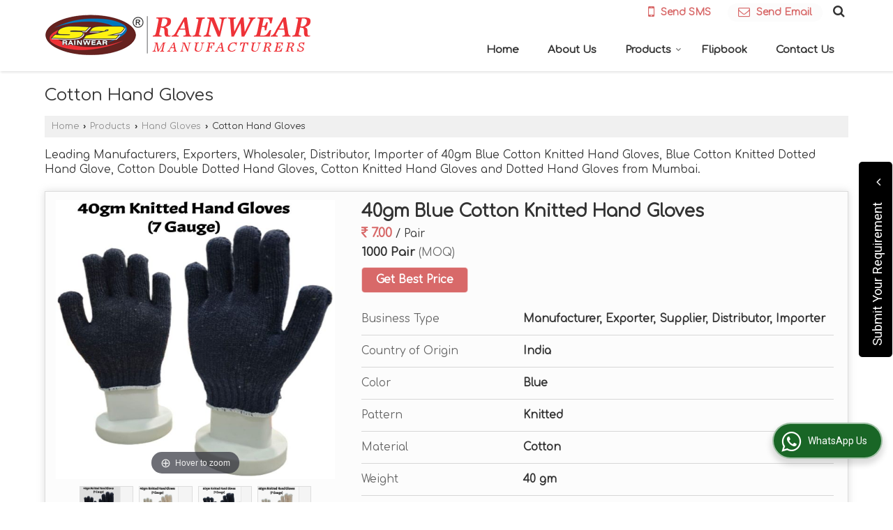

--- FILE ---
content_type: text/html; charset=UTF-8
request_url: https://www.burhaniindia.co.in/cotton-hand-gloves.htm
body_size: 32298
content:
	<!DOCTYPE html>
	<html lang="en">
	<head>
	<meta charset="utf-8">
	<link rel="preconnect" href="https://fonts.googleapis.com">
	<link rel="preconnect" href="https://fonts.gstatic.com" crossorigin>
	<link rel="preconnect" href="https://catalog.wlimg.com" crossorigin>
	<link rel="dns-prefetch" href="https://catalog.wlimg.com" crossorigin>
		<meta name="viewport" content="width=device-width, initial-scale=1, maximum-scale=2">
			<meta property="og:title" content="Cotton Hand Gloves Manufacturer, Exporter &amp; Supplier from Mumbai India">
		<meta property="og:site_name" content="Burhani Enterprise">
			<meta property="og:url" content="https://www.burhaniindia.co.in/cotton-hand-gloves.htm">
			<meta property="og:description" content="Manufacturer of  in Mumbai India - Burhani Enterprise is leading Exporter of Cotton Knitted Hand Gloves in Mumbai | Supplier of Blue Cotton Knitted Dotted Hand Glove in India.">		
		<meta property="og:type" content="website">
			<meta property="og:image" content="https://catalog.wlimg.com/1/4696256/other-images/949791.jpg">
			<meta property="og:logo" content="https://catalog.wlimg.com/1/4696256/other-images/949791.jpg">
		<meta property="twitter:card" content="summary_large_image">
			<meta property="twitter:title" content="Cotton Hand Gloves Manufacturer, Exporter &amp; Supplier from Mumbai India">
			<meta property="twitter:url" content="https://www.burhaniindia.co.in/cotton-hand-gloves.htm">
			<meta property="twitter:description" content="Manufacturer of  in Mumbai India - Burhani Enterprise is leading Exporter of Cotton Knitted Hand Gloves in Mumbai | Supplier of Blue Cotton Knitted Dotted Hand Glove in India.">
			<meta property="twitter:image" content="https://catalog.wlimg.com/1/4696256/other-images/949791.jpg">
			<title>Cotton Hand Gloves Manufacturer, Exporter &amp; Supplier from Mumbai India</title>
			<meta name="description" content="Manufacturer of  in Mumbai India - Burhani Enterprise is leading Exporter of Cotton Knitted Hand Gloves in Mumbai | Supplier of Blue Cotton Knitted Dotted Hand Glove in India.">
			<meta name="keywords" content="manufacturer of  in mumbai, wholesale cotton knitted hand gloves supplier in maharashtra, blue cotton knitted dotted hand glove manufacturing &amp; export company in india">
			<link rel="canonical" href="https://www.burhaniindia.co.in/cotton-hand-gloves.htm">
						<link rel="preload" as="style" href="https://catalog.wlimg.com/templates-images/12577/common/catalog_new.css">
						<link rel="stylesheet" href="https://catalog.wlimg.com/templates-images/12577/common/catalog_new.css" >
						<link rel="preload" as="style" href="https://catalog.wlimg.com/templates-images/12577/12579/catalog.css">
						<link rel="stylesheet" href="https://catalog.wlimg.com/templates-images/12577/12579/catalog.css" >
					<link rel="icon" href="https://catalog.wlimg.com/1/4696256/other-images/favicon.ico" type="image/x-icon">
					<link href="https://catalog.weblink.in/dynamic-files/ei/other-files/4696256/4696256.css" rel="stylesheet">
		<style> @import url('https://fonts.googleapis.com/css2?family=Comfortaa&display=swap');
		body,html body,h1,h2,h3,h4,h5,h6,.smsBtn, .emailBtn,.ffpp,.ffos,.ffrr,.input,input,select,textarea
		{font-family: 'Comfortaa', sans-serif !important;font-weight:normal;}
		.ddsmoothmenu ul li a{font-family: 'Comfortaa', sans-serif !important;}
			.company_logo .com_title a {font-size: 32px;line-height: 32px;}
		</style>
	<style>
	
	.company_logo .com_title a{font-weight:600;}		
	</style><script>
			var loadDeferredStyles = function() {
				var addStylesNode = document.getElementsByClassName("deferred-styles");
				var replacement = document.createElement("div");
				replacement.innerHTML = '';
				for (var i = 0; i < addStylesNode.length; i++) {
					replacement.innerHTML += addStylesNode[i].textContent;
				}
				if((replacement.innerHTML).trim() != ''){
					document.body.appendChild(replacement);  
				}       
			};
	       var raf = requestAnimationFrame || mozRequestAnimationFrame ||
	           webkitRequestAnimationFrame || msRequestAnimationFrame;
	       if (raf) raf(function() { window.setTimeout(loadDeferredStyles, 0); });
	       else window.addEventListener('load', loadDeferredStyles);
	     </script>
			<link rel="preload" as="script" href="https://catalog.wlimg.com/main-common/catalog_common_new.js">
			<script  src="https://catalog.wlimg.com/main-common/catalog_common_new.js"></script>
			<link rel="preload" as="script" href="https://catalog.wlimg.com/templates-images/12577/common/catalog_new.js">
			<script  src="https://catalog.wlimg.com/templates-images/12577/common/catalog_new.js"></script>
		<script>
		$('.fancybox').fancybox();
		</script>
		<script>jQuery(document).ready(function(e) {
			
		jQuery('.myTabs').tabs({'fxShow': true,'bookmarkable':false});
		
		jQuery(".tcl .plus").live("click", function() {
			jQuery(this).toggleClass('act').parent().find('ul').slideToggle('slow');
			});	
			
			jQuery(".plusMinus").on("click", function(){
				jQuery(this).toggleClass('act').parent().next('.showHide_rp').slideToggle('slow');
			});
			
			if ($(window).width() < 992) {
				jQuery('.right-head .icon').click(function(event){
				jQuery(this).toggleClass('open');
				jQuery(this).parent('.right-head').toggleClass('open');
				jQuery('.right-head .dropdown').slideToggle(300);
				event.stopPropagation()
				});      
				jQuery('html, body').click(function(){ 
				jQuery('.right-head, .right-head .icon').removeClass('open');
				jQuery('.right-head .dropdown').slideUp(300)
				});	
				jQuery('.right-head .dropdown').on('click',function(event){
				event.stopPropagation();
				});
				$('[data-fancybox]').fancybox({
				  protect: true
				});			
			}
		});	
		</script>
		<script>
		jQuery(window).load(function(e) {
			function triggerHtmlEvent(element, eventName)
			{
			    var event;
			    if(document.createEvent) {
			        event = document.createEvent('HTMLEvents');
			        event.initEvent(eventName, true, true);
			        element.dispatchEvent(event);
			    }
			    else {
			    event = document.createEventObject();
			        event.eventType = eventName;
			        element.fireEvent('on' + event.eventType, event);
			    }
			}
		
			<!-- Flag click handler -->
			$('.translation-links a').click(function(e)
			{
				e.preventDefault();
				var lang = $(this).data('lang');
				$('#google_translate_element select option').each(function(){
				if($(this).text().indexOf(lang) > -1) {
					$(this).parent().val($(this).val());
					var container = document.getElementById('google_translate_element');
					var select = container.getElementsByTagName('select')[0];
					triggerHtmlEvent(select, 'change');
				}
			    });
			});
		})
		</script>
		<script>
		jQuery(window).load(function(){
		var DG_T = jQuery('.fixer').offset().top; 
		var WH1 = jQuery(window).innerHeight();
		var FH1 = jQuery('.fixer').outerHeight();   
		var DH1 = jQuery(document).innerHeight()-(FH1+DG_T*2.3);
		var SH1 = WH1+FH1;
		
		if(DH1>= SH1){
		jQuery(window).scroll(function(){if(jQuery(this).scrollTop()>DG_T){jQuery('.fixer').addClass('t2_fixer'); jQuery('.top_space').show();}else{jQuery('.fixer').removeClass('t2_fixer'); jQuery('.top_space').hide();}		
		})}
		}) 
		</script>
	<style>
	/***** MODIFY THEME *****/
	#saveThemeContainer{top:130px; z-index:999999}
	#saveThemeToggle,#saveThemeContent{background:#222 none no-repeat center center;border:1px solid #fff;border-left:0;border-top:0;box-shadow:0 0 7px #000;}
	#saveThemeToggle{background-image:url(https://catalog.wlimg.com/templates-images/12577/12579/setting-icon.gif);width:30px;height:30px;margin-left:-1px;}
	
	body.boxed{max-width:1200px; margin:0 auto;-webkit-box-shadow: 0px 0px 8px 1px rgba(0,0,0,0.2);-moz-box-shadow:0px 0px 8px 1px rgba(0,0,0,0.2);box-shadow: 0px 0px 8px 1px rgba(0,0,0,0.2); position:relative;}
	.layout-style{padding-top:12px;text-align: center;} .layout-style p{color:#fff;font-size:14px;line-height:22px;text-align:center; }
	.page-style{width:40px;padding:8px;border:1px solid #b0b0b0;margin:2px;display:inline-block;background:#ffffff;color:#333;
	    cursor:pointer;font-size:12px;text-align:center; }
	.page-style.active{color:#00abed; border:1px solid #00abed; }
	.bg1, .bg2, .bg3, .bg4{width:12px;height:8px;background-size:cover;border:4px solid #fff;margin-bottom:0px; }
	.reset{width:12px;height:8px;border:4px solid #fff;margin-bottom:0px;background:#000;}
	.bg1{background:url(https://catalog.wlimg.com/templates-images/12577/12579/bg1.jpg);} .bg2{background:url(https://catalog.wlimg.com/templates-images/12577/12579/bg2.jpg);}
	.bg3{background:url(https://catalog.wlimg.com/templates-images/12577/12579/bg3.jpg);} .bg4{background:url(https://catalog.wlimg.com/templates-images/12577/12579/bg4.jpg);}
	</style>
	<style id="styleBackgroundColor_02">
	 #headerFormatNT nav.f1, a.button, .button a, .category li:hover .bg,footer,.right-head .icon span, .right-head .icon span::before, .right-head .icon span::after, .headRw_f3.headHr, .clfd-price, .slider-content3 a + a, .slider-content4 a + a, .services-list .ser-icon, a.site-btn, button.site-btn, #middle .ui-tabs-nav .ui-tabs-selected a, #middle .ui-tabs-nav a:hover, #middle .ui-tabs-nav a:focus, #middle .ui-tabs-nav a:active, #middle .ui-tabs-nav .ui-tabs-active a, #middle .ui-tabs-nav .ui-state-active a, footer .headHr, .headHr, .paging span.on, .paging a:hover, a.buttonBig:hover, input.buttonBig:hover, .buttonBig a:hover,.bx-wrapper .bx-pager.bx-default-pager a:hover,.bx-wrapper .bx-pager.bx-default-pager a.active,.back, .clfd-details .bx-wrapper .bx-prev, .nslider .bx-wrapper .bx-prev,.clfd-details .bx-wrapper .bx-next, .nslider .bx-wrapper .bx-next, .saleRent .bx-wrapper .bx-prev,.saleRent .bx-wrapper .bx-next, .headFormat.f6, .resort-box2:hover .iconBox, .theme1, .head-bdrb::before, input.button:hover, .hd_frmt_f6_outer, header.f6Tree_bg ~ .headBg.theme2,.shapeLtPolyg::before, input.razorpay-payment-button:hover, .tstArrow .testimonial_fm ul li > div span.i.large:before, .theme1-before:before, .theme1-after:after, .theme1-before *:before, .theme1-after *:after, .fldynBnr span.buttonBig:hover{background-color: #6c438c;} 
	     header.f48 .row2:after{border-right-color:#6c438c;} 
	     .logoBg::before, .logoBg::after,.ui-tabs-nav .ui-tabs-selected a:after, .hoverHdDt .slider ul li > div{border-top-color:#6c438c;}
	     .contDtls .smsBtn.theme2,.theme1Bdr, .tileCBdr::after{border-color:#6c438c;}
	     .job-rdsBdr .slider ul li > div:hover {border-left-color: #6c438c;}
	</style>
	
	
	<style id="styleBackgroundColor_03">
	  .ddsmoothmenu > ul > li > a.selected, .ddsmoothmenu ul li a:hover, .ddsmoothmenu ul li.on>a, nav.f2 .ddsmoothmenu ul li a:hover, nav.f2 .ddsmoothmenu ul li.on > a, nav.f3 .ddsmoothmenu ul li a:hover, nav.f3 .ddsmoothmenu > ul > li > a.selected, nav.f3 .ddsmoothmenu ul li a:hover, nav.f3 .ddsmoothmenu ul li.on > a, a.buttonBig, input.buttonBig, .buttonBig a,.category .bg, .slider-content h1::after, .slider-content .hd1::after, a.button:hover, .button a:hover, input.button, .slider-content2 .search-btn, .search-btn, .slider-content3 a, .slider-content4 a, .contact-icon, button.site-btn, #middle .ui-tabs-nav a, #middle .ui-tabs-nav .ui-tabs-disabled a:hover, #middle .ui-tabs-nav .ui-tabs-disabled a:focus, #middle .ui-tabs-nav .ui-tabs-disabled a:active, #tml > ul >li.on > a, #tml > ul > li:hover > a, #footerFormat1 a.button,.project_tml > li.on a, .project_tml > li a:hover,#projectMoreLinksDiv a:hover,.front, #bx-pager ul li a.active, .resort-box .overlay, .clfd-details .bx-wrapper .bx-next:hover, .nslider .bx-wrapper .bx-next:hover, .clfd-details .bx-wrapper .bx-prev:hover, .nslider .bx-wrapper .bx-prev:hover, .borderB::after, .saleRent .bx-wrapper .bx-prev:hover,.saleRent .bx-wrapper .bx-next:hover, .resort-box2 .iconBox, .supHead, .sale, .clfd-icon li:hover, .theme2, .left_Frmt h2 + p::after, #footerFormat1 .button, .head-bdrb::after, .f16-service .back, .ttw-navbg .t2_fixer, .menu.f6-ttw::before, .hd_frmt_f6_outer::before, .tour-clfd ul li .h a:before, .bdr-btn:hover, .bdr-btn a:hover, .reiDetail-nav ul li a:hover, .reiDetail-nav ul li a.on, .step-services .slider li > div:hover, header.f48 .tgl li:hover, .headingBbdr .h1::after, .ddsmoothmenu ul li ul a.selected, .ddsmoothmenu ul li ul a:hover, .ddsmoothmenu ul li ul li.on > a, .logoPolyg::before, .shapeRtPolyg::before, .shapeRtPolyg::after, input.razorpay-payment-button, .relOtherinfo .slider ul li:nth-child(2) > div.tstImgView::after, nav.f3.f3_trans .ddsmoothmenu > ul > li > a:hover::before, nav.f3.f3_trans .ddsmoothmenu > ul > li > a.selected::before, nav.f3.f3_trans .ddsmoothmenu > ul > li.on > a::before, .themeProBg .slider ul li .data:hover, .themeCinfo ul li:hover > .cInfo-box, .tp_f3 .slider ul li > .data:hover, .tp_f3 .slider ul li > .data:hover > .dib, .rei-ser .slider ul li .data:hover, div.ddsmoothmobile ul li.on a, div.ddsmoothmobile ul li.selected a, div.ddsmoothmobile ul li:hover a, .reiSlBtm .fluid_dg_caption .btns a:hover, .arwBtn a.buttonBig::before, .hoverHdDt .slider ul li > div::before, .theme2-before:before, .theme2-after:after, .theme2-before *:before, .theme2-after *:after, .fldynBnr span.buttonBig, #middle #tabs-enq .ui-tabs-nav .ui-tabs-selected a, #middle #tabs-enq .ui-tabs-nav a:hover, #middle #tabs-enq .ui-tabs-nav a:focus, #middle #tabs-enq .ui-tabs-nav a:active, #middle #tabs-enq .ui-tabs-nav .ui-tabs-active a, #middle #tabs-enq .ui-tabs-nav .ui-state-active a{background-color:#d86969;}
	  .h2 h2, .h2 h3, #middle .h2 p.rHead,.project_tml,.shadowList ul li:hover .cdctent.bdrB, .enq-frm input:focus, .enq-frm select:focus, .headFormat.f6::before, .banner_area.f6 .fluid_dg_visThumb.fluid_dgcurrent, .bdr-btn, .bdr-btn a, .single-product .single-box-bdr, .contDtls .emailBtn.theme1, .headingBbdr.fullAbt .buttonBig::after, .relImgCont .row1.dt .col-1.w25 > .pr,.themeBdr, .theme2Bdr, .sngTitle.btmArrw .ic, .ltHdBdr .hd_h2 h2.hd_NT {border-color:#d86969; }	
	  .intro-f3 .enter-btn:after, .job-rdsBdr .slider ul li > div{border-left-color:#d86969; } 
	  .ttw-navbg::before, .clickBox, .trngleAbtshape .DynBanner::after, .trngleBtmShape .imgShape::after {border-bottom-color:#d86969;}
	  .contDtls .emailBtn.theme1, footer .planNwsltr input.button, .sngTitle .slider ul li:hover .clfd-view .heading a{color:#d86969;}
	  .trngleAbtshape .DynBanner::before, .triangle-topleft::after,#tabs-enq .ui-tabs-nav .ui-tabs-selected a:after{border-top-color: #d86969;}
	  .svgCompInfo .iconBox svg{fill:#d86969;}
	  .slRghtCont .fluid_dg_caption > div{ border-color:#d86969;}
	</style>
	
	
	
	<style id="styleBackgroundColor_04">
	    .dif, .dif a, a.dif, .dif2 span, .dif2 span a, a:hover, #middle .bxslider .h, #middle .bxslider .h a, div.ddsmoothmobile ul li a:hover, #middle .h2 h2, .ttw-serbg .data .dif a, .ttw-serbg .data .dif, .ttw-serbg .data a.dif, .indService ul li > div:before, .contDtls .smsBtn.theme2, nav.f3.f3_trans .ddsmoothmenu > ul > li.on > a, nav.f3.f3_trans .ddsmoothmenu > ul > li > a:hover, nav.f3.f3_trans .ddsmoothmenu > ul > li > a.selected, .reiSlBtm .fluid_dg_caption .btns a, .arwBtn a.buttonBig{color: #d86969; }
	</style>
	
	<style id="styleBackgroundColor_05">
	     #bodyFormatNT.evenOdd section:nth-child(odd), #bodyFormatNT.oddEven section:nth-child(even), .bodycontent,#headerFormatNT nav.f3, .t2_fixer.bg_df{background-color:#ffffff;} 
		.headFormat.f6.hd_new.f6-ttw::before{border-bottom-color:#ffffff; }
		.banner_area.f16::before,.single-product .single-product, header.f48 .row2:before{border-right-color:#ffffff;}
		.f16-service::after,.ltTrng::before{border-left-color:#ffffff; }
		#bodyFormatNT.evenOdd section:nth-child(odd) .data .view-arrow, #bodyFormatNT.oddEven section:nth-child(even) .data .view-arrow{background:#ffffff;}
		.fede-content .view-more:before{background:linear-gradient(90deg, rgba(255, 255, 255, 0) 0%, #ffffff 28%);}
	</style>
	
	
	<style id="styleBackgroundColor_06">
	    #bodyFormatNT.evenOdd section:nth-child(even), #bodyFormatNT.oddEven section:nth-child(odd){background-color:#f3f3f3;}  
	    #bodyFormatNT.evenOdd section:nth-child(even) .data .view-arrow, #bodyFormatNT.oddEven section:nth-child(odd) .data .view-arrow{background:#f3f3f3;}
	</style>
	
	
	<style id="styleBackgroundColor_07">
	   html body{background-color:#ffffff;}  
	</style>
	
	<style id="styleBackgroundColor_08">
	   .head-c1{color:#6c438c;}  
	</style>
	
	<style id="styleBackgroundColor_09">
	   .head-c2{color:#d86969;}  
	</style>
		<style id="styleBackgroundColor_10">
		  .theme3{background-color:#311d40;}  
		</style>
		<style id="styleBackgroundColor_11">
		  .theme4{background-color:#f6ba22;} .theme4c{color:#f6ba22; }  
		</style>
			<style id="styleBackgroundColor_14">
			  .theme5, .ttw-navbg .ddsmoothmenu ul li a:hover, .ttw-navbg .ddsmoothmenu ul li a:hover, .ttw-navbg .ddsmoothmenu ul li.on > a{background-color:#e92f2f; } 
			</style>
		<style id="styleBackgroundColor_12">
		  .headVr{background-color:#f1f1f1; }  
		</style>
		<style id="styleBackgroundColor_13">
		  .data, .testimonial_fm li > div.data, .smsEmailTop .smsEmail .theme1{background-color:#fcfcfc; } 
		</style>
				<script type="application/ld+json">
			    {
			     "@context": "https://schema.org",
			     "@type": "BreadcrumbList",
			     "itemListElement":
			     [
			      {
					"@type": "ListItem",
					"position": 1,
					"item":
					{
					"@id": "https://www.burhaniindia.co.in",
					"name": "Home"
					}
				  },
			      {
			       "@type": "ListItem",
			       "position": 2,
			       "item":
			       {
			        "@id": "https://www.burhaniindia.co.in/cotton-hand-gloves.htm",
			        "name": "Cotton Hand Gloves"
			        }
			      }
			      ]
			    }
			    </script><script>
		$(document).ready(function() {
  		if ($("#footer_subject, #dynFrm_subject_10021, #dynFrm_subject_10022, #dynFrm_subject_10030, #dynFrm_subject_10034, #dynFrm_subject_10031, #dynFrm_subject_test").length) {
		    var availableTags = [
			    { label: "12 Inch Orange Rubber Hand Gloves", id: 6229609,  unit:"Pair",  type:"0" },
			    { label: "12 Inch Protostar PVC Supported Hand Gloves", id: 8176258,  unit:"Pair",  type:"0" },
			    { label: "12 Inch PVC Supported Hand Gloves", id: 6228863,  unit:"Pair",  type:"0" },
			    { label: "12 Inch PVC Unsupported Hand Gloves", id: 6228823,  unit:"Pair",  type:"0" },
			    { label: "14 Inch Industrial Hand Gloves", id: 6229621,  unit:"Pair",  type:"0" },
			    { label: "14 Inch Protostar PVC Supported Hand Gloves", id: 8176259,  unit:"Pair",  type:"0" },
			    { label: "14 Inch PVC Supported Hand Gloves", id: 6228871,  unit:"Pair",  type:"0" },
			    { label: "14 Inch PVC Unsupported Hand Gloves", id: 6228838,  unit:"Pair",  type:"0" },
			    { label: "14 Inch Yellow Rubber Hand Gloves", id: 6229602,  unit:"Pair",  type:"0" },
			    { label: "16 Inch Orange Rubber Hand Gloves", id: 6229601,  unit:"Pair",  type:"0" },
			    { label: "16 Inch Protostar PVC Supported Hand Gloves", id: 8176263,  unit:"Pair",  type:"0" },
			    { label: "16 Inch PVC Supported Hand Gloves", id: 6228880,  unit:"Pair",  type:"0" },
			    { label: "16 Inch PVC Unsupported Gloves", id: 6228847,  unit:"Pair",  type:"0" },
			    { label: "16 Inch Yellow Rubber Hand Gloves", id: 6229598,  unit:"Pair",  type:"0" },
			    { label: "18 Inch Industrial Hand Gloves", id: 6229614,  unit:"Pair",  type:"0" },
			    { label: "18 Inch Protostar PVC Supported Hand Gloves", id: 8176267,  unit:"Pair",  type:"0" },
			    { label: "18 Inch PVC Unsupported Hand Gloves", id: 6228855,  unit:"Pair",  type:"0" },
			    { label: "22 Inch PVC Supported Hand Gloves", id: 6228913,  unit:"Pair",  type:"0" },
			    { label: "24 X 48 PVC Apron", id: 6822979,  unit:"piece",  type:"0" },
			    { label: "3 Ply Face Mask", id: 7790544,  unit:"Piece",  type:"0" },
			    { label: "3M Ear Plug", id: 8046775,  unit:"Piece",  type:"0" },
			    { label: "40gm Blue Cotton Knitted Hand Gloves", id: 6229648,  unit:"Pair",  type:"0" },
			    { label: "Anchor Rubber Finger Coat", id: 6227268,  unit:"Pack",  type:"0" },
			    { label: "Apex Rainy Waterproof Safety Shoes", id: 6231492,  unit:"Pair",  type:"0" },
			    { label: "Aqua Nitrile Chemical Resistant Hand Gloves", id: 6229667,  unit:"Pair",  type:"0" },
			    { label: "Black Sun 100 Safety Goggles", id: 8175763,  unit:"piece",  type:"0" },
			    { label: "Black Sun Gold Safety Goggles", id: 8175721,  unit:"piece",  type:"0" },
			    { label: "Black Sun Polo Plus Safety Goggles", id: 8175696,  unit:"piece",  type:"0" },
			    { label: "Black Sunline Safety Goggles", id: 8175627,  unit:"piece",  type:"0" },
			    { label: "Blue Cotton Knitted Dotted Hand Glove", id: 6229659,  unit:"Pair",  type:"0" },
			    { label: "Boiler Suit", id: 6228627,  unit:"Piece",  type:"0" },
			    { label: "Cap Full Body Cover Rain Suit", id: 6223865,  unit:"Piece",  type:"0" },
			    { label: "Chemical Suit", id: 4676329,  unit:"Piece",  type:"0" },
			    { label: "China Cup Safety Goggles", id: 6228937,  unit:"Piece",  type:"0" },
			    { label: "Clear Rain Suit", id: 6218899,  unit:"Piece",  type:"0" },
			    { label: "Construction Raincoat", id: 8045704,  unit:"piece",  type:"0" },
			    { label: "Construction Safety Jacket", id: 6228560,  unit:"Piece",  type:"0" },
			    { label: "Cotton Double Dotted Hand Gloves", id: 6229660,  unit:"Pair",  type:"0" },
			    { label: "Cotton Knitted Hand Gloves", id: 6229628,  unit:"Pair",  type:"0" },
			    { label: "Cut Level 5 PU Coated Gloves", id: 8046904,  unit:"Pair",  type:"0" },
			    { label: "danger barricade tape roll", id: 8046756,  unit:"Roll",  type:"0" },
			    { label: "ES 006 Safety Chemical Goggles", id: 6229684,  unit:"Piece",  type:"0" },
			    { label: "ES 010 Safety Chemical Goggles", id: 6229698,  unit:"Piece",  type:"0" },
			    { label: "ES 011 Safety Chemical Goggles", id: 6229701,  unit:"Piece",  type:"0" },
			    { label: "Fluorescent Reflective Raincoats", id: 8045687,  unit:"piece",  type:"0" },
			    { label: "Fluorescent Reflective Rainsuit", id: 8045691,  unit:"Piece",  type:"0" },
			    { label: "Gents Taping Rain Suit", id: 8045700,  unit:"piece",  type:"0" },
			    { label: "Grey Jali Safety Goggles", id: 6228989,  unit:"Piece",  type:"0" },
			    { label: "Guard Safety Helmet", id: 6229738,  unit:"Piece",  type:"0" },
			    { label: "Heavy Quality PVC Rainsuit", id: 8045640,  unit:"Piece",  type:"0" },
			    { label: "High Quality Rain Coat", id: 6220701,  unit:"Piece",  type:"0" },
			    { label: "Hillson Collar Boots", id: 6231439,  unit:"Pair",  type:"0" },
			    { label: "Hillson Discovery PVC Safety Shoes", id: 6231474,  unit:"Piece",  type:"0" },
			    { label: "Hillson Dragon Gumboot", id: 6231443,  unit:"Pair",  type:"0" },
			    { label: "Hillson No Risk Button Safety Shoes", id: 6231516,  unit:"Pair",  type:"0" },
			    { label: "Hillson Torpedo Gumboot", id: 6231445,  unit:"Pair",  type:"0" },
			    { label: "Industrial Hand Gloves", id: 8046829,  unit:"Pair",  type:"0" },
			    { label: "Industrial Nitrile Gloves", id: 8046833,  unit:"Pair",  type:"0" },
			    { label: "Industrial Safety Goggles", id: 6229009,  unit:"Piece",  type:"0" },
			    { label: "Khakhi Raincoat", id: 8045692,  unit:"piece",  type:"0" },
			    { label: "Khakhi Rainsuit", id: 8045694,  unit:"Piece",  type:"0" },
			    { label: "Ladies Raincoat", id: 8045741,  unit:"piece",  type:"0" },
			    { label: "Leather Red Palm Gloves", id: 8046867,  unit:"Pair",  type:"0" },
			    { label: "Men Traffic Police Raincoat", id: 8045724,  unit:"piece",  type:"0" },
			    { label: "Men Traffic Police Rainsuit", id: 8045716,  unit:"Piece",  type:"0" },
			    { label: "Mens Polyester Rain Suit", id: 6218936,  unit:"Piece",  type:"0" },
			    { label: "Neoprene Hand Gloves", id: 8247125,  unit:"Pair",  type:"0" },
			    { label: "Nitrile Coated Cuff Gloves", id: 8046878,  unit:"Pair",  type:"0" },
			    { label: "Nitrile Full Coated Elastic Gloves", id: 8046886,  unit:"Pair",  type:"0" },
			    { label: "Nitrile Rubber Hand Gloves Nitrex 15", id: 8247139,  unit:"Pair",  type:"0" },
			    { label: "Nitrochem 15 Green Nitrile Gloves", id: 8247144,  unit:"Pair",  type:"0" },
			    { label: "Orange Black Finger Nitrile Coated Gloves", id: 8046897,  unit:"Pair",  type:"0" },
			    { label: "Plastic Rain Suit", id: 6220866,  unit:"Piece",  type:"0" },
			    { label: "PN 501 Karam Safety Helmet", id: 6229745,  unit:"Piece",  type:"0" },
			    { label: "PN 521 Karam Safety Helmet", id: 6229741,  unit:"Piece",  type:"0" },
			    { label: "Polycarbonate Transparent Safety Goggles", id: 6229016,  unit:"Piece",  type:"0" },
			    { label: "Polyester Rain Coat", id: 6220226,  unit:"Piece",  type:"0" },
			    { label: "Polyester Rain Suit", id: 6219186,  unit:"Piece",  type:"0" },
			    { label: "Protective Eye Safety Goggles", id: 6228977,  unit:"Pair",  type:"0" },
			    { label: "Protostar Blue Dotted Hand Gloves", id: 8176275,  unit:"Pair",  type:"0" },
			    { label: "Protostar Blue PVC Dotted Hand Gloves", id: 8176287,  unit:"Pair",  type:"0" },
			    { label: "Protostar Flocklined Household Hand Gloves", id: 8176329,  unit:"Pair",  type:"0" },
			    { label: "Protostar G-002 Safety Goggles", id: 8176439,  unit:"piece",  type:"0" },
			    { label: "Protostar G-003 Safety Goggles", id: 8176469,  unit:"piece",  type:"0" },
			    { label: "Protostar G-004 Safety Goggles", id: 8176447,  unit:"piece",  type:"0" },
			    { label: "Protostar G-005 Safety Goggles", id: 8205631,  unit:"piece",  type:"0" },
			    { label: "Protostar G-006 Safety Goggles", id: 8205633,  unit:"piece",  type:"0" },
			    { label: "Protostar G-008 Safety Goggles", id: 8176451,  unit:"piece",  type:"0" },
			    { label: "Protostar G-011 Safety Goggles", id: 8176456,  unit:"piece",  type:"0" },
			    { label: "Protostar G-012 Safety Goggles", id: 8176458,  unit:"piece",  type:"0" },
			    { label: "Protostar G-013 Safety Goggles", id: 8176462,  unit:"piece",  type:"0" },
			    { label: "Protostar Grey Nitrile Coated Hand Gloves", id: 8176290,  unit:"Pair",  type:"0" },
			    { label: "Protostar High Quality Finger Coat", id: 8165838,  unit:"Piece",  type:"0" },
			    { label: "Protostar High Quality Finger Cots", id: 8046784,  unit:"Piece",  type:"0" },
			    { label: "Protostar Mini Hand Gloves", id: 8321173,  unit:"Pair",  type:"0" },
			    { label: "Protostar Orange Latex Coated Glove", id: 8176300,  unit:"Pair",  type:"0" },
			    { label: "Protostar PU Coated Hand Gloves", id: 8176310,  unit:"Pair",  type:"0" },
			    { label: "PU Polyester Raincoat", id: 8045663,  unit:"piece",  type:"0" },
			    { label: "PU Polyester Rainsuit", id: 8045671,  unit:"Piece",  type:"0" },
			    { label: "PU Rain Coat", id: 6219090,  unit:"Piece",  type:"0" },
			    { label: "Punk Type Safety Goggles", id: 6229001,  unit:"Piece",  type:"0" },
			    { label: "PVC Hand Gloves", id: 8046910,  unit:"Pair",  type:"0" },
			    { label: "PVC Rain Coat", id: 6218731,  unit:"Piece",  type:"0" },
			    { label: "PVC Rain Suit", id: 6218707,  unit:"Piece",  type:"0" },
			    { label: "PVC Raincoat", id: 8045581,  unit:"piece",  type:"0" },
			    { label: "PVC Rainsuit", id: 8045588,  unit:"Piece",  type:"0" },
			    { label: "PVC Yellow Heavy Duty Rain Suit", id: 8045623,  unit:"Piece",  type:"0" },
			    { label: "PVC Yellow Rain Coat", id: 6218097,  unit:"Piece",  type:"0" },
			    { label: "Rain Wear", id: 6219159,  unit:"Piece",  type:"0" },
			    { label: "Rain Wear Coat", id: 6219184,  unit:"piece",  type:"0" },
			    { label: "Rain Wear Suit", id: 6220184,  unit:"Piece",  type:"0" },
			    { label: "Reflective Safety Jacket", id: 6228598,  unit:"Piece",  type:"0" },
			    { label: "Reversible Rain Coat", id: 6218997,  unit:"Piece",  type:"0" },
			    { label: "Reversible Raincoat", id: 8045650,  unit:"piece",  type:"0" },
			    { label: "Reversible Rainsuit", id: 8045656,  unit:"Piece",  type:"0" },
			    { label: "Safety Face Mask", id: 6235646,  unit:"Piece",  type:"0" },
			    { label: "Surgeon Cap", id: 6228477,  unit:"Piece",  type:"0" },
			    { label: "Surgical Cap", id: 6228459,  unit:"Piece",  type:"0" },
			    { label: "Teflon Rainsuit", id: 8045729,  unit:"Piece",  type:"0" },
			    { label: "Tiger Safety Shoes", id: 6231464,  unit:"Pair",  type:"0" },
			    { label: "Trans PVC Raincoat", id: 8045593,  unit:"piece",  type:"0" },
			    { label: "Transparent Raincoat", id: 8045606,  unit:"piece",  type:"0" },
			    { label: "Transparent Rainsuit", id: 8045617,  unit:"Piece",  type:"0" },
			    { label: "UD46 Udyogi Safety Goggles", id: 8175597,  unit:"Piece",  type:"0" },
			    { label: "UD71 Udyogi Safety Goggles", id: 8175606,  unit:"Piece",  type:"0" },
			    { label: "Unisex Xl Construction Labour Raincoat", id: 8045710,  unit:"piece",  type:"0" },
			    { label: "Venus E-102 Safety Goggles", id: 8175575,  unit:"Piece",  type:"0" },
			    { label: "Venus E-306 Safety Goggles", id: 8175580,  unit:"Piece",  type:"0" },
			    { label: "Venus N 101 Disposable Earplug", id: 8165980,  unit:"Pair",  type:"0" },
			    { label: "Venus N 303 Reusable Earplug", id: 8165977,  unit:"Piece",  type:"0" },
			    { label: "Venus V 410 Respirator N95 Mask", id: 8165968,  unit:"Piece",  type:"0" },
			    { label: "Venus V 4400 N95 Mask", id: 8165943,  unit:"Piece",  type:"0" },
			    { label: "Venus V44 Plus Face Mask", id: 8165956,  unit:"Piece",  type:"0" },
			    { label: "Victor Industrial Hand Gloves", id: 6229613,  unit:"Pair",  type:"0" },
			    { label: "White Jali Safety Goggles", id: 6228956,  unit:"Piece",  type:"0" },
			    { label: "White Sun 100 Safety Goggles", id: 8175765,  unit:"piece",  type:"0" },
			    { label: "White Sun Gold Safety Goggles", id: 8175743,  unit:"piece",  type:"0" },
			    { label: "White Sun Polo Plus Safety Goggles", id: 8175708,  unit:"Pair",  type:"0" },
			    { label: "White Sunline Safety Goggles", id: 8175636,  unit:"piece",  type:"0" },
			    { label: "Winter Leather Gloves", id: 8046932,  unit:"Pair",  type:"0" },
			    { label: "Women Rain Suit", id: 6224199,  unit:"Piece",  type:"0" },
			    { label: "Yellow Rain Coat", id: 6218685,  unit:"Piece",  type:"0" },
			    { label: "Black PVC Apron", id: 6229716,  unit:"Piece",  type:"0" },
			    { label: "Latex Coated Hand Gloves", id: 6228679,  unit:"Pair",  type:"0" },
			    { label: "Road Barricade", id: 6231634,  unit:"Piece",  type:"0" },
			    { label: "Caution Danger Barricade Tape", id: 6231615,  unit:"Roll",  type:"0" },
			    { label: "Latex Coated Safety Gloves", id: 6228701,  unit:"Pair",  type:"0" },
			    { label: "Yellow PVC Apron", id: 6229712,  unit:"Piece",  type:"0" },
			    { label: "Techtion Nitrile Coated Gloves", id: 6228762,  unit:"Pair",  type:"0" },
			    { label: "White Grey Nitrile Coated Gloves", id: 6228752,  unit:"Pair",  type:"0" },
			    { label: "Nitrile Coated Safety Gloves", id: 6228733,  unit:"Pair",  type:"0" },
			    { label: "White PU Coated Gloves", id: 8046924,  unit:"Pair",  type:"0" },
			    { label: "Latex Coated Glove", id: 8046850,  unit:"Pair",  type:"0" },
			    { label: "Hand Knit Gloves", id: 8046847,  unit:"Pair",  type:"0" },
			    { label: "Flocklined Rubber Hand Gloves", id: 8046824,  unit:"Pair",  type:"0" },
			    { label: "Dotted Hand Gloves", id: 8046814,  unit:"Pair",  type:"0" },
			    { label: "Black PU Coated Gloves", id: 8046804,  unit:"Pair",  type:"0" }];
			$(".qunt-div").hide();
		    $("#footer_subject, #dynFrm_subject_10021, #dynFrm_subject_10022, #dynFrm_subject_10030, #dynFrm_subject_10034, #dynFrm_subject_10031, #dynFrm_subject_test").autocomplete({
		      source: availableTags, minLength:0,
		      select: function(event, ui) {
		        var selectedValue = ui.item.id;
		        var selectedName = ui.item.label;
		        var selectedUnit = ui.item.unit;
		        var selectedType = ui.item.type;
		        if(selectedType=="0") {
			        
			        if(selectedUnit=="") {
						$(".editUnit").hide();
						$(".qunt-div").show().find('#quantity_unit').removeAttr('readonly');
						$(".unitInput").show();
					}
				
					$(".qunt-div").show().find('#quantity_unit').attr('value',selectedUnit);
					$(".quantity_disp").val(1);	
				}
				$(this).next().val(selectedValue);
		      }
		    }).on('focus',function(){$(this).keydown();}).data("autocomplete")._renderItem = function(ul, item) {
		      return $("<li></li>")
		        .data("item.autocomplete", item)
		        .append("<a>" + item.label + "</a>")
		        .appendTo(ul);
		    };
	    }
		  });
		  </script><script defer src="https://catalog.wlimg.com/main-common/jquery.ui.totop.js"></script>
		<script>jQuery(document).ready(function(e){
		jQuery().UItoTop({ easingType:'easeOutQuart' });
		});
		</script>	
	</head>
	<body class="del_inHdr  "  >
	<div class="bodycontent ei"><header class="headerFormatNT">
<div class="fixer bg_df scrollFixNone">
 <div class="wrap">
  <div class="row1 dt">
    <div class="col-1"><div id="company" class="company_logo">
<div class="com_cont">
   <div class="com_title dif"><a class="dib comp_img lh0" href="https://www.burhaniindia.co.in/" title="Burhani Enterprise"><img  src="https://catalog.wlimg.com/1/4696256/other-images/12577-comp-image.png" width="" height=""  alt="Burhani Enterprise" title="Burhani Enterprise" loading="lazy"></a></div>
   <span class="alpha75"><span class="alpha75"></span></span>
 </div>
</div></div>   
    <div class="col-2" style="vertical-align:top;"><div class="smsEmailTop topSearch">
    <div class="right-head fo small">
     <div class="icon"><span> </span></div>
      <ul class="dropdown smsEmail">
       <li class="dib fr pr esch">
			<script>
			function form_validation(frm){
			if (frm.kword.value == '' || frm.kword.value == 'Search text here. . .'){
			alert("Please Enter The Text");
			return false;
			}
			}
			</script>
			<form action="search.php" name="searchform" method="post" onsubmit="return form_validation(this)" enctype="multipart/form-data"><input type="hidden" name="reqbutnotprohobited[]" value="kword"><a id="search-btn" href="javascript:;" class="xxlarge dib pl5px w20px ac pt5px" title="Search"><i class="fa fa-search"></i></a>
<div class="search-display data pa dn">
   <div class="searchFull"><input name="kword" type="text" class="input w70 vam" maxlength="30" id="req_text_Keyword" value="Search text here. . ." onfocus="if(this.value=='Search text here. . .')this.value=''" onblur="if(this.value=='')this.value='Search text here. . .'"> <input type="submit" value="GO" class="button b vam p2px5px"></div>
</div>
<script>
  jQuery(document).ready(function(){  
   jQuery('#search-btn').click(function(){
    jQuery('.search-display').toggle();
	if(jQuery('#search-btn i').hasClass('fa-search')){
	jQuery('#search-btn i').removeClass('fa-search').addClass('fa-times');
    } else {
	jQuery('#search-btn i').removeClass('fa-times').addClass('fa-search');
   }
   });    
  });
</script><input type="hidden" name="member_id" value="4696256"><input type="hidden" name="site_type" value="ei"></form></li>
       <li class="dib fr dif">
         <div class="dib vat mr5px">		
		<a href="javascript:;" data-fancybox="sendSMS" data-src="#sendSMS" class="theme2 bdr dib xlarge c20px smsBtn" style="padding:5px 20px 7px;">
		 <i class="dib xxlarge fa fa-mobile mr5px lh0 vam"></i> 
		 <span class="dib vam mt1px ffrc fw7 ts0">Send SMS</span></a>
		<div id="sendSMS" class="fancybox-content" style="display:none;width:100%;max-width:340px;border-radius:20px;overflow: visible;">  
		<form name="sms_form" method="post" action="//catalog.exportersindia.com/catalog-enquiry.php" >
		<div class="xxxlarge pb12px db ac fw6 black">Send SMS Enquiry</div>   
		<div class="sendEnq mt15px">
				<input type="hidden" name="enq_type" value="">
		<input type="hidden" name="subject" value="">
		<input type="hidden" name="vacancy_id" value="">
		<input type="hidden" name="property_id" value="">
		<input type="hidden" name="enqtype" value="enquiry">
		<input type="hidden" name="allocate_type" value="">
		<input type="hidden" name="pkg_slno" value="">
	<div class="xxlarge ac" id="success_10022_msg" style="display:none;">
        <p class="dif mb7px xlarge">Thank you</p>
        <p>Your Enquiry has been sent successfully.</p>
    </div>
	<div id="footerprd_10022_display_alert">
						<div class="ui-widget ofh mb10px pr sSub">
		<input type="text" class="ui-autocomplete-input" autocomplete="off" role="textbox" aria-autocomplete="list" aria-haspopup="true" id="dynFrm_subject_10022" name="dynFrm_subject" placeholder="Product / Service Looking for">
		<input type="hidden" name="dynFrm_product_slno" value="">
		<span class="icon"><i class="fa fa-file-text-o"></i></span>
		<span class="red small"></span>
		</div>
		<div class="mb10px qunt-div">
		<div class="pt7px pb7px inFlx">
		<div class="sSub" style="width:70%"><input type="number" min="0" max="9999999" name="estimate_quantity" id="estimate_quantity" class="p10px bdr bdrccc" placeholder="Quantity">
		<span class="icon"><i class="fa fa-cubes"></i></span>
		<input type="hidden" name="quantity_disp" class="quantity_disp" value="0">
		</div>
		<div class="sSub qntFlex"><div class="dib unitName"><div class="unitInput"><input name="quantity_unit" id="quantity_unit" type="text" placeholder="Unit Type" class="p10px bdr bdrccc quantity_unit_class" value="" onkeypress="return (event.charCode > 64 &amp;&amp; event.charCode < 91) || (event.charCode > 96 && event.charCode < 123)" readonly>
		<span class="icon"><i class="fa fa-sitemap"></i></span>		
		<span id="quantity_unit_pop_10022"></span> 
		</div></div>
		<a href="javascript:;" class="fw6 u editUnit small dif p5px mt7px"><i class="fa fa-pencil-square-o mr3px"></i> Edit</a>
		</div>		
		</div>	
		<span class="red xsmall"></span>		  
		</div>
		<div class="mb10px pr sCommit">
		<textarea class="input w100 bsbb" rows="5" id="dynFrm_details_2" name="dynFrm_details_2" placeholder="Describe your requirement in detail. We will get back soon."></textarea>
		<span class="icon"><i class="fa fa-pencil"></i></span>
		<span class="red small"></span>
		</div>
		<div class="mb10px pr sUser">
		<input type="text" class="input w100 bsbb" id="dynFrm_contact_person" name="dynFrm_contact_person" placeholder="Enter Name">
		<span class="icon"><i class="fa fa-user-o"></i></span>
		<span class="red small"></span>
		</div>
		<div class="mb10px pr sEmail">
		<input type="text" class="input w100 bsbb" id="dynFrm_email_id" name="dynFrm_email_id" placeholder="Enter Email">
		<span class="icon"><i class="fa fa-envelope-o"></i></span>
		<span class="red small"></span>
		</div>
		<div class="mb10px">
		<div class="w60px pr fl ofh">			
		<div id="isdCode" class="isdCode p10px pr0px">+91</div>
		<select class="contSelect" id="dynFrm_country" id="dynFrm_country" name="dynFrm_country" onChange="document.getElementById('phone_10022_isd').value=this.value.substr(3, 3); document.getElementById('isdCode').innerHTML='+'+this.value.substr(3, 3);">
					<option value="AF^93" >Afghanistan + 93</option>
						<option value="AL^335" >Albania + 335</option>
						<option value="DZ^213" >Algeria + 213</option>
						<option value="AS^684" >American Samoa + 684</option>
						<option value="AD^376" >Andorra + 376</option>
						<option value="AO^244" >Angola + 244</option>
						<option value="AI^264" >Anguilla + 264</option>
						<option value="AQ^672" >Antarctica + 672</option>
						<option value="AG^268" >Antigua and Barbuda + 268</option>
						<option value="AR^54" >Argentina + 54</option>
						<option value="AM^374" >Armenia + 374</option>
						<option value="AW^297" >Aruba + 297</option>
						<option value="AU^61" >Australia + 61</option>
						<option value="AT^43" >Austria + 43</option>
						<option value="AZ^994" >Azerbaijan + 994</option>
						<option value="BS^242" >Bahamas + 242</option>
						<option value="BH^973" >Bahrain + 973</option>
						<option value="BD^880" >Bangladesh + 880</option>
						<option value="BB^246" >Barbados + 246</option>
						<option value="BY^375" >Belarus + 375</option>
						<option value="BE^32" >Belgium + 32</option>
						<option value="BZ^501" >Belize + 501</option>
						<option value="BJ^229" >Benin + 229</option>
						<option value="BM^441" >Bermuda + 441</option>
						<option value="BT^975" >Bhutan + 975</option>
						<option value="BO^591" >Bolivia + 591</option>
						<option value="BA^387" >Bosnia and Herzegowina + 387</option>
						<option value="BW^267" >Botswana + 267</option>
						<option value="BV^47" >Bouvet Island + 47</option>
						<option value="BR^55" >Brazil + 55</option>
						<option value="IO^246" >British Indian Ocean Territory + 246</option>
						<option value="BN^673" >Brunei Darussalam + 673</option>
						<option value="BG^359" >Bulgaria + 359</option>
						<option value="BF^226" >Burkina Faso + 226</option>
						<option value="BI^257" >Burundi + 257</option>
						<option value="KH^855" >Cambodia + 855</option>
						<option value="CM^237" >Cameroon + 237</option>
						<option value="CA^1" >Canada + 1</option>
						<option value="CV^238" >Cape Verde + 238</option>
						<option value="KY^345" >Cayman Islands + 345</option>
						<option value="CF^236" >Central African Republic + 236</option>
						<option value="TD^235" >Chad + 235</option>
						<option value="CL^56" >Chile + 56</option>
						<option value="CN^86" >China + 86</option>
						<option value="CX^61" >Christmas Island + 61</option>
						<option value="CC^61" >Cocos (Keeling) Islands + 61</option>
						<option value="CO^57" >Colombia + 57</option>
						<option value="KM^269" >Comoros + 269</option>
						<option value="CG^242" >Congo + 242</option>
						<option value="CK^682" >Cook Islands + 682</option>
						<option value="CR^506" >Costa Rica + 506</option>
						<option value="CI^225" >Cote D'Ivoire + 225</option>
						<option value="HR^385" >Croatia + 385</option>
						<option value="CU^53" >Cuba + 53</option>
						<option value="CY^357" >Cyprus + 357</option>
						<option value="CZ^420" >Czech Republic + 420</option>
						<option value="DK^45" >Denmark + 45</option>
						<option value="DJ^253" >Djibouti + 253</option>
						<option value="DM^767" >Dominica + 767</option>
						<option value="DO^809" >Dominican Republic + 809</option>
						<option value="TP^670" >East Timor + 670</option>
						<option value="EC^593" >Ecuador + 593</option>
						<option value="EG^20" >Egypt + 20</option>
						<option value="SV^503" >El Salvador + 503</option>
						<option value="GQ^240" >Equatorial Guinea + 240</option>
						<option value="ER^291" >Eritrea + 291</option>
						<option value="EE^372" >Estonia + 372</option>
						<option value="ET^251" >Ethiopia + 251</option>
						<option value="FK^500" >Falkland Islands (Malvinas) + 500</option>
						<option value="FO^298" >Faroe Islands + 298</option>
						<option value="FJ^679" >Fiji + 679</option>
						<option value="FI^358" >Finland + 358</option>
						<option value="FR^33" >France + 33</option>
						<option value="FX^590" >France, Metropolitan + 590</option>
						<option value="GF^594" >French Guiana + 594</option>
						<option value="PF^689" >French Polynesia + 689</option>
						<option value="TF^590" >French Southern Territories + 590</option>
						<option value="GA^241" >Gabon + 241</option>
						<option value="GM^220" >Gambia + 220</option>
						<option value="GE^995" >Georgia + 995</option>
						<option value="DE^49" >Germany + 49</option>
						<option value="GH^233" >Ghana + 233</option>
						<option value="GI^350" >Gibraltar + 350</option>
						<option value="GR^30" >Greece + 30</option>
						<option value="GL^299" >Greenland + 299</option>
						<option value="GD^809" >Grenada + 809</option>
						<option value="GP^590" >Guadeloupe + 590</option>
						<option value="GU^1" >Guam + 1</option>
						<option value="GT^502" >Guatemala + 502</option>
						<option value="GN^224" >Guinea + 224</option>
						<option value="GW^245" >Guinea-bissau + 245</option>
						<option value="GY^592" >Guyana + 592</option>
						<option value="HT^509" >Haiti + 509</option>
						<option value="HM^61" >Heard and Mc Donald Islands + 61</option>
						<option value="HN^504" >Honduras + 504</option>
						<option value="HK^852" >Hong Kong + 852</option>
						<option value="HU^36" >Hungary + 36</option>
						<option value="IS^354" >Iceland + 354</option>
						<option value="IN^91"  selected="selected" >India + 91</option>
						<option value="ID^62" >Indonesia + 62</option>
						<option value="IR^98" >Iran (Islamic Republic of) + 98</option>
						<option value="IQ^964" >Iraq + 964</option>
						<option value="IE^353" >Ireland + 353</option>
						<option value="IL^972" >Israel + 972</option>
						<option value="IT^39" >Italy + 39</option>
						<option value="JM^876" >Jamaica + 876</option>
						<option value="JP^81" >Japan + 81</option>
						<option value="JO^962" >Jordan + 962</option>
						<option value="KZ^7" >Kazakhstan + 7</option>
						<option value="KE^254" >Kenya + 254</option>
						<option value="KI^686" >Kiribati + 686</option>
						<option value="KP^850" >Korea, Democratic People's Republic of + 850</option>
						<option value="KR^82" >Korea, Republic of + 82</option>
						<option value="KW^965" >Kuwait + 965</option>
						<option value="KG^7" >Kyrgyzstan + 7</option>
						<option value="LA^856" >Lao People's Democratic Republic + 856</option>
						<option value="LV^371" >Latvia + 371</option>
						<option value="LB^961" >Lebanon + 961</option>
						<option value="LS^266" >Lesotho + 266</option>
						<option value="LR^231" >Liberia + 231</option>
						<option value="LY^218" >Libya + 218</option>
						<option value="LI^423" >Liechtenstein + 423</option>
						<option value="LT^370" >Lithuania + 370</option>
						<option value="LU^352" >Luxembourg + 352</option>
						<option value="MO^853" >Macau + 853</option>
						<option value="MK^389" >Macedonia, The Former Yugoslav Republic of + 389</option>
						<option value="MG^261" >Madagascar + 261</option>
						<option value="MW^265" >Malawi + 265</option>
						<option value="MY^60" >Malaysia + 60</option>
						<option value="MV^960" >Maldives + 960</option>
						<option value="ML^223" >Mali + 223</option>
						<option value="MT^356" >Malta + 356</option>
						<option value="MH^692" >Marshall Islands + 692</option>
						<option value="MQ^596" >Martinique + 596</option>
						<option value="MR^222" >Mauritania + 222</option>
						<option value="MU^230" >Mauritius + 230</option>
						<option value="YT^269" >Mayotte + 269</option>
						<option value="MX^52" >Mexico + 52</option>
						<option value="FM^691" >Micronesia, Federated States of + 691</option>
						<option value="MD^373" >Moldova, Republic of + 373</option>
						<option value="MC^377" >Monaco + 377</option>
						<option value="MN^976" >Mongolia + 976</option>
						<option value="ME^382" >Montenegro + 382</option>
						<option value="MS^664" >Montserrat + 664</option>
						<option value="MA^212" >Morocco + 212</option>
						<option value="MZ^258" >Mozambique + 258</option>
						<option value="MM^95" >Myanmar + 95</option>
						<option value="NA^264" >Namibia + 264</option>
						<option value="NR^674" >Nauru + 674</option>
						<option value="NP^977" >Nepal + 977</option>
						<option value="NL^31" >Netherlands + 31</option>
						<option value="AN^599" >Netherlands Antilles + 599</option>
						<option value="NC^687" >New Caledonia + 687</option>
						<option value="NZ^64" >New Zealand + 64</option>
						<option value="NI^505" >Nicaragua + 505</option>
						<option value="NE^227" >Niger + 227</option>
						<option value="NG^234" >Nigeria + 234</option>
						<option value="NU^683" >Niue + 683</option>
						<option value="NF^672" >Norfolk Island + 672</option>
						<option value="MP^670" >Northern Mariana Islands + 670</option>
						<option value="NO^47" >Norway + 47</option>
						<option value="OM^968" >Oman + 968</option>
						<option value="PK^92" >Pakistan + 92</option>
						<option value="PW^680" >Palau + 680</option>
						<option value="PS^970" >Palestine + 970</option>
						<option value="PA^507" >Panama + 507</option>
						<option value="PG^675" >Papua New Guinea + 675</option>
						<option value="PY^595" >Paraguay + 595</option>
						<option value="PE^51" >Peru + 51</option>
						<option value="PH^63" >Philippines + 63</option>
						<option value="PN^872" >Pitcairn + 872</option>
						<option value="PL^48" >Poland + 48</option>
						<option value="PT^351" >Portugal + 351</option>
						<option value="PR^787" >Puerto Rico + 787</option>
						<option value="QA^974" >Qatar + 974</option>
						<option value="RE^262" >Reunion + 262</option>
						<option value="RO^40" >Romania + 40</option>
						<option value="RU^7" >Russian Federation + 7</option>
						<option value="RW^250" >Rwanda + 250</option>
						<option value="KN^869" >Saint Kitts and Nevis + 869</option>
						<option value="LC^758" >Saint Lucia + 758</option>
						<option value="VC^784" >Saint Vincent and the Grenadines + 784</option>
						<option value="WS^685" >Samoa + 685</option>
						<option value="SM^378" >San Marino + 378</option>
						<option value="ST^239" >Sao Tome and Principe + 239</option>
						<option value="SA^966" >Saudi Arabia + 966</option>
						<option value="SN^221" >Senegal + 221</option>
						<option value="RS^381" >Serbia + 381</option>
						<option value="SC^248" >Seychelles + 248</option>
						<option value="SL^232" >Sierra Leone + 232</option>
						<option value="SG^65" >Singapore + 65</option>
						<option value="SK^421" >Slovakia (Slovak Republic) + 421</option>
						<option value="SI^386" >Slovenia + 386</option>
						<option value="SB^677" >Solomon Islands + 677</option>
						<option value="SO^252" >Somalia + 252</option>
						<option value="ZA^27" >South Africa + 27</option>
						<option value="GS^44" >South Georgia and the South Sandwich Islands + 44</option>
						<option value="SS^211" >South Sudan + 211</option>
						<option value="ES^34" >Spain + 34</option>
						<option value="LK^94" >Sri Lanka + 94</option>
						<option value="SH^290" >St. Helena + 290</option>
						<option value="PM^508" >St. Pierre and Miquelon + 508</option>
						<option value="SD^249" >Sudan + 249</option>
						<option value="SR^597" >Suriname + 597</option>
						<option value="SJ^47" >Svalbard and Jan Mayen Islands + 47</option>
						<option value="SZ^268" >Swaziland + 268</option>
						<option value="SE^46" >Sweden + 46</option>
						<option value="CH^41" >Switzerland + 41</option>
						<option value="SY^963" >Syrian Arab Republic + 963</option>
						<option value="TW^886" >Taiwan + 886</option>
						<option value="TJ^992" >Tajikistan + 992</option>
						<option value="TZ^255" >Tanzania, United Republic of + 255</option>
						<option value="TH^66" >Thailand + 66</option>
						<option value="TG^228" >Togo + 228</option>
						<option value="TK^64" >Tokelau + 64</option>
						<option value="TO^676" >Tonga + 676</option>
						<option value="TT^868" >Trinidad and Tobago + 868</option>
						<option value="TN^216" >Tunisia + 216</option>
						<option value="TR^90" >Turkey + 90</option>
						<option value="TM^993" >Turkmenistan + 993</option>
						<option value="TC^649" >Turks and Caicos Islands + 649</option>
						<option value="TV^688" >Tuvalu + 688</option>
						<option value="UG^256" >Uganda + 256</option>
						<option value="UA^380" >Ukraine + 380</option>
						<option value="AE^971" >United Arab Emirates + 971</option>
						<option value="UK^44" >United Kingdom + 44</option>
						<option value="US^1" >United States + 1</option>
						<option value="UM^1" >United States Minor Outlying Islands + 1</option>
						<option value="UY^598" >Uruguay + 598</option>
						<option value="UZ^998" >Uzbekistan + 998</option>
						<option value="VU^678" >Vanuatu + 678</option>
						<option value="VA^39" >Vatican City State (Holy See) + 39</option>
						<option value="VE^58" >Venezuela + 58</option>
						<option value="VN^84" >Viet Nam + 84</option>
						<option value="VG^1" >Virgin Islands (British) + 1</option>
						<option value="VI^1" >Virgin Islands (U.S.) + 1</option>
						<option value="WF^681" >Wallis and Futuna Islands + 681</option>
						<option value="EH^212" >Western Sahara + 212</option>
						<option value="YE^967" >Yemen + 967</option>
						<option value="YU^381" >Yugoslavia + 381</option>
						<option value="ZR^243" >Zaire + 243</option>
						<option value="ZM^260" >Zambia + 260</option>
						<option value="ZW^263" >Zimbabwe + 263</option>
				 			 
		</select>
		</div>
		<input type="hidden" name="phone_isd" id="phone_10022_isd" value="91">
		<input type="text" class="input mobile-number" id="dynFrm_phone" name="dynFrm_phone" placeholder="Mobile No">
		<span class="red small"></span>
		</div> 
		<div class="ac mt15px db eSend">
		<span class="icon"><i class="fa fa-paper-plane-o"></i></span>
		<input type="submit" name="send_sms" value="Send SMS" class="button dib p10px20px"> 
		</div>
		<script>
	    		
		var availableCityTags = ["piece", "pc", "pieces", "pcs", "Kilogram", "kg", "Kilograms", "kgs", "Bag", "Bags", "Unit", "Units", "Pair", "Pairs", "Set", "Sets", "Meter", "m", "Ton", "Tn", "Tons", "Metric Ton", "MT", "Metric Tons", "Box", "Boxes", "Square Feet", "Sq. Ft.", "Roll", "Rolls", "Bottle", "Bottles", "Litre", "Ltr", "Litres", "Ltrs", "Packet", "Pkt", "Packets", "Pkts", "Sheet", "Sheets", "Dozen", "Doz", "Dozens", "Carton", "CTN", "Cartons", "Container", "CNT", "Containers", "Pack", "Packs", "Ream", "Reams", "Gram", "gm", "Grams", "gms", "Ounce", "oz", "Pound", "lb", "Pounds", "lbs", "Gallon", "gal", "Gallons", "Bushel", "bsh", "Kilometer", "Km", "Kilometers", "Kms", "Square Meter", "Sq. Mtr.", "Square Meters", "Sq. Mtrs", "Hectare", "hect", "Hectares", "Short Ton", "short tn", "Short Tons", "Long Ton", "long tn", "Long Tons", "Foot", "Ft.", "Feet", "Carat", "ct", "Milliliter", "ml", "Quintal", "qq", "Quintals", "Strip", "Strips", "Square Inch", "Sq. in.", "Inch", "in", "Inches", "Decimeter", "dm", "Decimeters", "Cubic Feet", "cu ft", "Yard", "yd", "Yards", "yds", "Centimeter", "cm", "Centimeters", "cms", "Number", "No", "Numbers", "Nos", "Bale", "Bales", "Bundle", "Bundles", "Buckle", "Buckles", "Can", "Cans", "Cubic meter", "cu. m.", "Cubic Centimeter", "ccm", "cm3", "Drum", "Drums", "Great Gross", "gr gr", "Gross", "gr", "Kilolitre", "kl", "Kilolitres", "Square yard", "Sq. Yd.", "Square yards", "Sq. Yds.", "Barrel", "Barrels", "hour", "hr", "hours", "hrs", "Millimeter", "mm", "Square Centimeter", "cm2", "Mile", "Cubic Inch", "in3", "Imperial Teaspoon", "Imperial tsp", "Imperial TableSpoon", "Imperial Tbsp", "Fluid Ounce", "fl oz", "Imperial Cup", "Imperial Pint", "Imperial Quart", "Imperial Gallon", "US teaspoon", "US tsp", "US Tablespoon", "US tbsp", "US Legal Cup", "US Liquid Pint", "US Liquid Quart", "US Liquid Gallon", "Minute", "Day", "Week", "Month", "Year", "Decade", "Century", "Nautical Mile", "nmi", "Acre", "milligram", "mg", "milligrams", "Bunch", "Jar", "Jars", "Capsule", "cap.", "Capsules", "Board", "Boards", "Watt", "Kilowatt"];
		
		jQuery(".quantity_unit_class").autocomplete({
		
		  minLength: 1,
		  appendTo: "#quantity_unit_pop_10022",
		  source: availableCityTags
		});  
		
		$(document).ready(function(){
		$('.editUnit').click(function(){
			$(this).hide().prev().find('input[type=text]').removeAttr('readonly');
		}); 
		});
		</script>
					<input type="hidden" name="current_url" value="https://www.burhaniindia.co.in/cotton-hand-gloves.htm">
	  	<input type="hidden" name="web_address" value="https://www.burhaniindia.co.in">
	  	<input type="hidden" name="inq_thanks_msg" value="Thank you for inquiry.&lt;br /&gt;&lt;br /&gt;We have received your business request. Our Sales Team will soon get in touch with you.&lt;br /&gt;&lt;br /&gt;&lt;br /&gt;">
		<input type="hidden" name="inq_thanks_title" value="Enquiry">
	  	<input type="hidden" name="redirected_url" value="https://www.burhaniindia.co.in/thanks.htm">
						<input type="hidden" name="catalog_mi" value="4696256">
	  	<input type="hidden" name="id" value="static_form">
	  	<input type="hidden" name="form_id" value="10022">
	  	<input type="hidden" name="mobile_website" value="Y">
	</div>
		</div>
		</form>
		</div>
		<script>
		function getCookieByName(cname) {
		    var name = cname + "=";
		    var decodedCookie = decodeURIComponent(document.cookie);
		    var ca = decodedCookie.split(";");
		    for(var i = 0; i <ca.length; i++) {
		        var c = ca[i];
		        while (c.charAt(0) == " ") {
		            c = c.substring(1);
		        }
		        if (c.indexOf(name) == 0) {
		            return c.substring(name.length, c.length);
		        }
		    }
		    return "";
		}
		(function($){	
			$(document).on("submit", "form[name=sms_form]", function(e){
				e.preventDefault();
				$('input[type="submit"]',this).prop('disabled', true);
				var isFormValid = static_inq_form_validate(10022);
				$form = $(this);
				var formData = $form.serialize();
				
				if(jQuery("form[name=products_form] input[name^=chk_]").length){
					formData+="&dynFrm_subject="+jQuery("form[name=products_form] input[name^=chk_]").val();
				}
				
				if(typeof isFormValid == "undefined" && isFormValid !== false){
					$.ajax({
						url: $form.attr("action"),
						type:"post",
						data: formData,
						crossOrigin:true,
						success: function(){
							$("#footerprd_10022_display_alert").hide();
							$("#success_10022_msg").show();
							setTimeout(function(){document.cookie = "smspopup=false;expire=86400";}, 3000);
							
			setTimeout(function(){
				if(getCookieByName("smspopup") == "false"){  
					jQuery(".fancybox-close-small", document).trigger("click");jQuery("#success_10022_msg").hide().next().show();
					jQuery("#footerprd_10022_display_alert").find("input[type=text],textarea").val("")
					}
			},4000);	
			
			
						}
					});
					
					e.stopImmediatePropagation(); return false;
				}				
			});	
		})(jQuery);
		</script></div>
         <div class="dib vat">
		<a href="javascript:;" data-fancybox="sendEmail" data-src="#sendEmail" class="theme1 bdr dib xlarge c20px emailBtn" style="padding:5px 20px 7px;">
		<i class="dib large fa fa-envelope-o mr5px lh0 vam"></i> 
		<span class="dib ffrc fw7 mt1px ts0 vam">Send Email</span></a>
		<div id="sendEmail" class="fancybox-content" style="display:none;width:100%;max-width:340px;border-radius:20px;overflow: visible;">  
		<form name="email_form" method="post" action="//catalog.exportersindia.com/catalog-enquiry.php" >
		<div class="xxxlarge pb12px db ac fw6">Send Email</div>   
		<div class="sendEnq mt15px">
				<input type="hidden" name="enq_type" value="">
		<input type="hidden" name="subject" value="">
		<input type="hidden" name="vacancy_id" value="">
		<input type="hidden" name="property_id" value="">
		<input type="hidden" name="enqtype" value="enquiry">
		<input type="hidden" name="allocate_type" value="">
		<input type="hidden" name="pkg_slno" value="">
	<div class="xxlarge ac" id="success_10021_msg" style="display:none;">
        <p class="dif mb7px xlarge">Thank you</p>
        <p>Your Enquiry has been sent successfully.</p>
    </div>
	<div id="footerprd_10021_display_alert">
						<div class="ui-widget ofh mb10px pr sSub">
		<input type="text" class="ui-autocomplete-input" autocomplete="off" aria-autocomplete="list" aria-haspopup="true" id="dynFrm_subject_10021" name="dynFrm_subject" placeholder="Product / Service Looking for">
		<input type="hidden" name="dynFrm_product_slno" value="">
		<span class="icon"><i class="fa fa-file-text-o"></i></span>
		<span class="red small"></span>
		</div>
		<div class="mb10px qunt-div">
		<div class="pt7px pb7px inFlx">
		<div class="sSub" style="width:70%"><input type="number" min="0" max="9999999" name="estimate_quantity" id="estimate_quantity_10021" class="p10px bdr bdrccc" placeholder="Quantity">
		<span class="icon"><i class="fa fa-cubes"></i></span>
		<input type="hidden" name="quantity_disp" class="quantity_disp" value="0">
		<span class="red small"></span>
		</div>
		<div class="sSub qntFlex"><div class="dib unitName"><div class="unitInput"><input name="quantity_unit" id="quantity_unit_10021" type="text" placeholder="Unit Type" class="p10px bdr bdrccc quantity_unit_class" value="" onkeypress="return (event.charCode > 64 &amp;&amp; event.charCode < 91) || (event.charCode > 96 && event.charCode < 123)" readonly>
		<span class="icon"><i class="fa fa-sitemap"></i></span>		
		<span id="quantity_unit_pop_10021"></span> 
		<span class="red xsmall"></span>
		</div></div>
		<a href="javascript:;" class="fw6 u editUnit small dif p5px mt7px"><i class="fa fa-pencil-square-o mr3px"></i> Edit</a>
		</div>
		</div>			  
		</div>
		<div class="mb10px pr sCommit">
		<textarea class="input w100 bsbb" rows="5" id="dynFrm_details_2" name="dynFrm_details_2" placeholder="Describe your requirement in detail. We will get back soon."></textarea>
		<span class="icon"><i class="fa fa-pencil"></i></span>
		<span class="red small"></span>
		</div>
		<div class="mb10px pr sUser">
		<input type="text" class="input w100 bsbb" id="dynFrm_contact_person" name="dynFrm_contact_person" placeholder="Enter Name">
		<span class="icon"><i class="fa fa-user-o"></i></span>
		<span class="red small"></span>
		</div>
		<div class="mb10px pr sEmail">
		<input type="text" class="input w100 bsbb" id="dynFrm_email_id" name="dynFrm_email_id" placeholder="Enter Email">
		<span class="icon"><i class="fa fa-envelope-o"></i></span>
		<span class="red small"></span>
		</div>
		<div class="mb10px">
		<div class="w60px pr fl ofh">			
		<div id="isdCode" class="isdCode p10px pr0px">+91</div>
		<select class="contSelect" name="dynFrm_country" onChange="document.getElementById('phone_10021_isd').value=this.value.substr(3, 3); document.getElementById('isdCode').innerHTML='+'+this.value.substr(3, 3);">
					<option value="AF^93" >Afghanistan + 93</option>
						<option value="AL^335" >Albania + 335</option>
						<option value="DZ^213" >Algeria + 213</option>
						<option value="AS^684" >American Samoa + 684</option>
						<option value="AD^376" >Andorra + 376</option>
						<option value="AO^244" >Angola + 244</option>
						<option value="AI^264" >Anguilla + 264</option>
						<option value="AQ^672" >Antarctica + 672</option>
						<option value="AG^268" >Antigua and Barbuda + 268</option>
						<option value="AR^54" >Argentina + 54</option>
						<option value="AM^374" >Armenia + 374</option>
						<option value="AW^297" >Aruba + 297</option>
						<option value="AU^61" >Australia + 61</option>
						<option value="AT^43" >Austria + 43</option>
						<option value="AZ^994" >Azerbaijan + 994</option>
						<option value="BS^242" >Bahamas + 242</option>
						<option value="BH^973" >Bahrain + 973</option>
						<option value="BD^880" >Bangladesh + 880</option>
						<option value="BB^246" >Barbados + 246</option>
						<option value="BY^375" >Belarus + 375</option>
						<option value="BE^32" >Belgium + 32</option>
						<option value="BZ^501" >Belize + 501</option>
						<option value="BJ^229" >Benin + 229</option>
						<option value="BM^441" >Bermuda + 441</option>
						<option value="BT^975" >Bhutan + 975</option>
						<option value="BO^591" >Bolivia + 591</option>
						<option value="BA^387" >Bosnia and Herzegowina + 387</option>
						<option value="BW^267" >Botswana + 267</option>
						<option value="BV^47" >Bouvet Island + 47</option>
						<option value="BR^55" >Brazil + 55</option>
						<option value="IO^246" >British Indian Ocean Territory + 246</option>
						<option value="BN^673" >Brunei Darussalam + 673</option>
						<option value="BG^359" >Bulgaria + 359</option>
						<option value="BF^226" >Burkina Faso + 226</option>
						<option value="BI^257" >Burundi + 257</option>
						<option value="KH^855" >Cambodia + 855</option>
						<option value="CM^237" >Cameroon + 237</option>
						<option value="CA^1" >Canada + 1</option>
						<option value="CV^238" >Cape Verde + 238</option>
						<option value="KY^345" >Cayman Islands + 345</option>
						<option value="CF^236" >Central African Republic + 236</option>
						<option value="TD^235" >Chad + 235</option>
						<option value="CL^56" >Chile + 56</option>
						<option value="CN^86" >China + 86</option>
						<option value="CX^61" >Christmas Island + 61</option>
						<option value="CC^61" >Cocos (Keeling) Islands + 61</option>
						<option value="CO^57" >Colombia + 57</option>
						<option value="KM^269" >Comoros + 269</option>
						<option value="CG^242" >Congo + 242</option>
						<option value="CK^682" >Cook Islands + 682</option>
						<option value="CR^506" >Costa Rica + 506</option>
						<option value="CI^225" >Cote D'Ivoire + 225</option>
						<option value="HR^385" >Croatia + 385</option>
						<option value="CU^53" >Cuba + 53</option>
						<option value="CY^357" >Cyprus + 357</option>
						<option value="CZ^420" >Czech Republic + 420</option>
						<option value="DK^45" >Denmark + 45</option>
						<option value="DJ^253" >Djibouti + 253</option>
						<option value="DM^767" >Dominica + 767</option>
						<option value="DO^809" >Dominican Republic + 809</option>
						<option value="TP^670" >East Timor + 670</option>
						<option value="EC^593" >Ecuador + 593</option>
						<option value="EG^20" >Egypt + 20</option>
						<option value="SV^503" >El Salvador + 503</option>
						<option value="GQ^240" >Equatorial Guinea + 240</option>
						<option value="ER^291" >Eritrea + 291</option>
						<option value="EE^372" >Estonia + 372</option>
						<option value="ET^251" >Ethiopia + 251</option>
						<option value="FK^500" >Falkland Islands (Malvinas) + 500</option>
						<option value="FO^298" >Faroe Islands + 298</option>
						<option value="FJ^679" >Fiji + 679</option>
						<option value="FI^358" >Finland + 358</option>
						<option value="FR^33" >France + 33</option>
						<option value="FX^590" >France, Metropolitan + 590</option>
						<option value="GF^594" >French Guiana + 594</option>
						<option value="PF^689" >French Polynesia + 689</option>
						<option value="TF^590" >French Southern Territories + 590</option>
						<option value="GA^241" >Gabon + 241</option>
						<option value="GM^220" >Gambia + 220</option>
						<option value="GE^995" >Georgia + 995</option>
						<option value="DE^49" >Germany + 49</option>
						<option value="GH^233" >Ghana + 233</option>
						<option value="GI^350" >Gibraltar + 350</option>
						<option value="GR^30" >Greece + 30</option>
						<option value="GL^299" >Greenland + 299</option>
						<option value="GD^809" >Grenada + 809</option>
						<option value="GP^590" >Guadeloupe + 590</option>
						<option value="GU^1" >Guam + 1</option>
						<option value="GT^502" >Guatemala + 502</option>
						<option value="GN^224" >Guinea + 224</option>
						<option value="GW^245" >Guinea-bissau + 245</option>
						<option value="GY^592" >Guyana + 592</option>
						<option value="HT^509" >Haiti + 509</option>
						<option value="HM^61" >Heard and Mc Donald Islands + 61</option>
						<option value="HN^504" >Honduras + 504</option>
						<option value="HK^852" >Hong Kong + 852</option>
						<option value="HU^36" >Hungary + 36</option>
						<option value="IS^354" >Iceland + 354</option>
						<option value="IN^91"  selected="selected" >India + 91</option>
						<option value="ID^62" >Indonesia + 62</option>
						<option value="IR^98" >Iran (Islamic Republic of) + 98</option>
						<option value="IQ^964" >Iraq + 964</option>
						<option value="IE^353" >Ireland + 353</option>
						<option value="IL^972" >Israel + 972</option>
						<option value="IT^39" >Italy + 39</option>
						<option value="JM^876" >Jamaica + 876</option>
						<option value="JP^81" >Japan + 81</option>
						<option value="JO^962" >Jordan + 962</option>
						<option value="KZ^7" >Kazakhstan + 7</option>
						<option value="KE^254" >Kenya + 254</option>
						<option value="KI^686" >Kiribati + 686</option>
						<option value="KP^850" >Korea, Democratic People's Republic of + 850</option>
						<option value="KR^82" >Korea, Republic of + 82</option>
						<option value="KW^965" >Kuwait + 965</option>
						<option value="KG^7" >Kyrgyzstan + 7</option>
						<option value="LA^856" >Lao People's Democratic Republic + 856</option>
						<option value="LV^371" >Latvia + 371</option>
						<option value="LB^961" >Lebanon + 961</option>
						<option value="LS^266" >Lesotho + 266</option>
						<option value="LR^231" >Liberia + 231</option>
						<option value="LY^218" >Libya + 218</option>
						<option value="LI^423" >Liechtenstein + 423</option>
						<option value="LT^370" >Lithuania + 370</option>
						<option value="LU^352" >Luxembourg + 352</option>
						<option value="MO^853" >Macau + 853</option>
						<option value="MK^389" >Macedonia, The Former Yugoslav Republic of + 389</option>
						<option value="MG^261" >Madagascar + 261</option>
						<option value="MW^265" >Malawi + 265</option>
						<option value="MY^60" >Malaysia + 60</option>
						<option value="MV^960" >Maldives + 960</option>
						<option value="ML^223" >Mali + 223</option>
						<option value="MT^356" >Malta + 356</option>
						<option value="MH^692" >Marshall Islands + 692</option>
						<option value="MQ^596" >Martinique + 596</option>
						<option value="MR^222" >Mauritania + 222</option>
						<option value="MU^230" >Mauritius + 230</option>
						<option value="YT^269" >Mayotte + 269</option>
						<option value="MX^52" >Mexico + 52</option>
						<option value="FM^691" >Micronesia, Federated States of + 691</option>
						<option value="MD^373" >Moldova, Republic of + 373</option>
						<option value="MC^377" >Monaco + 377</option>
						<option value="MN^976" >Mongolia + 976</option>
						<option value="ME^382" >Montenegro + 382</option>
						<option value="MS^664" >Montserrat + 664</option>
						<option value="MA^212" >Morocco + 212</option>
						<option value="MZ^258" >Mozambique + 258</option>
						<option value="MM^95" >Myanmar + 95</option>
						<option value="NA^264" >Namibia + 264</option>
						<option value="NR^674" >Nauru + 674</option>
						<option value="NP^977" >Nepal + 977</option>
						<option value="NL^31" >Netherlands + 31</option>
						<option value="AN^599" >Netherlands Antilles + 599</option>
						<option value="NC^687" >New Caledonia + 687</option>
						<option value="NZ^64" >New Zealand + 64</option>
						<option value="NI^505" >Nicaragua + 505</option>
						<option value="NE^227" >Niger + 227</option>
						<option value="NG^234" >Nigeria + 234</option>
						<option value="NU^683" >Niue + 683</option>
						<option value="NF^672" >Norfolk Island + 672</option>
						<option value="MP^670" >Northern Mariana Islands + 670</option>
						<option value="NO^47" >Norway + 47</option>
						<option value="OM^968" >Oman + 968</option>
						<option value="PK^92" >Pakistan + 92</option>
						<option value="PW^680" >Palau + 680</option>
						<option value="PS^970" >Palestine + 970</option>
						<option value="PA^507" >Panama + 507</option>
						<option value="PG^675" >Papua New Guinea + 675</option>
						<option value="PY^595" >Paraguay + 595</option>
						<option value="PE^51" >Peru + 51</option>
						<option value="PH^63" >Philippines + 63</option>
						<option value="PN^872" >Pitcairn + 872</option>
						<option value="PL^48" >Poland + 48</option>
						<option value="PT^351" >Portugal + 351</option>
						<option value="PR^787" >Puerto Rico + 787</option>
						<option value="QA^974" >Qatar + 974</option>
						<option value="RE^262" >Reunion + 262</option>
						<option value="RO^40" >Romania + 40</option>
						<option value="RU^7" >Russian Federation + 7</option>
						<option value="RW^250" >Rwanda + 250</option>
						<option value="KN^869" >Saint Kitts and Nevis + 869</option>
						<option value="LC^758" >Saint Lucia + 758</option>
						<option value="VC^784" >Saint Vincent and the Grenadines + 784</option>
						<option value="WS^685" >Samoa + 685</option>
						<option value="SM^378" >San Marino + 378</option>
						<option value="ST^239" >Sao Tome and Principe + 239</option>
						<option value="SA^966" >Saudi Arabia + 966</option>
						<option value="SN^221" >Senegal + 221</option>
						<option value="RS^381" >Serbia + 381</option>
						<option value="SC^248" >Seychelles + 248</option>
						<option value="SL^232" >Sierra Leone + 232</option>
						<option value="SG^65" >Singapore + 65</option>
						<option value="SK^421" >Slovakia (Slovak Republic) + 421</option>
						<option value="SI^386" >Slovenia + 386</option>
						<option value="SB^677" >Solomon Islands + 677</option>
						<option value="SO^252" >Somalia + 252</option>
						<option value="ZA^27" >South Africa + 27</option>
						<option value="GS^44" >South Georgia and the South Sandwich Islands + 44</option>
						<option value="SS^211" >South Sudan + 211</option>
						<option value="ES^34" >Spain + 34</option>
						<option value="LK^94" >Sri Lanka + 94</option>
						<option value="SH^290" >St. Helena + 290</option>
						<option value="PM^508" >St. Pierre and Miquelon + 508</option>
						<option value="SD^249" >Sudan + 249</option>
						<option value="SR^597" >Suriname + 597</option>
						<option value="SJ^47" >Svalbard and Jan Mayen Islands + 47</option>
						<option value="SZ^268" >Swaziland + 268</option>
						<option value="SE^46" >Sweden + 46</option>
						<option value="CH^41" >Switzerland + 41</option>
						<option value="SY^963" >Syrian Arab Republic + 963</option>
						<option value="TW^886" >Taiwan + 886</option>
						<option value="TJ^992" >Tajikistan + 992</option>
						<option value="TZ^255" >Tanzania, United Republic of + 255</option>
						<option value="TH^66" >Thailand + 66</option>
						<option value="TG^228" >Togo + 228</option>
						<option value="TK^64" >Tokelau + 64</option>
						<option value="TO^676" >Tonga + 676</option>
						<option value="TT^868" >Trinidad and Tobago + 868</option>
						<option value="TN^216" >Tunisia + 216</option>
						<option value="TR^90" >Turkey + 90</option>
						<option value="TM^993" >Turkmenistan + 993</option>
						<option value="TC^649" >Turks and Caicos Islands + 649</option>
						<option value="TV^688" >Tuvalu + 688</option>
						<option value="UG^256" >Uganda + 256</option>
						<option value="UA^380" >Ukraine + 380</option>
						<option value="AE^971" >United Arab Emirates + 971</option>
						<option value="UK^44" >United Kingdom + 44</option>
						<option value="US^1" >United States + 1</option>
						<option value="UM^1" >United States Minor Outlying Islands + 1</option>
						<option value="UY^598" >Uruguay + 598</option>
						<option value="UZ^998" >Uzbekistan + 998</option>
						<option value="VU^678" >Vanuatu + 678</option>
						<option value="VA^39" >Vatican City State (Holy See) + 39</option>
						<option value="VE^58" >Venezuela + 58</option>
						<option value="VN^84" >Viet Nam + 84</option>
						<option value="VG^1" >Virgin Islands (British) + 1</option>
						<option value="VI^1" >Virgin Islands (U.S.) + 1</option>
						<option value="WF^681" >Wallis and Futuna Islands + 681</option>
						<option value="EH^212" >Western Sahara + 212</option>
						<option value="YE^967" >Yemen + 967</option>
						<option value="YU^381" >Yugoslavia + 381</option>
						<option value="ZR^243" >Zaire + 243</option>
						<option value="ZM^260" >Zambia + 260</option>
						<option value="ZW^263" >Zimbabwe + 263</option>
				 			 
		</select>
		</div>
		<input type="hidden" name="phone_isd" id="phone_10021_isd" value="91">
		<input type="text" class="input mobile-number" id="dynFrm_phone" name="dynFrm_phone" placeholder="Mobile No">
		<span class="red small"></span>
		</div> 
		<div class="ac mt15px db eSend">
		<span class="icon"><i class="fa fa-paper-plane-o"></i></span>
		<input type="submit" name="Send Now" value="Send Now" class="button dib p10px20px"> 
		</div>
		<script>
	    		
		var availableCityTags = ["piece", "pc", "pieces", "pcs", "Kilogram", "kg", "Kilograms", "kgs", "Bag", "Bags", "Unit", "Units", "Pair", "Pairs", "Set", "Sets", "Meter", "m", "Ton", "Tn", "Tons", "Metric Ton", "MT", "Metric Tons", "Box", "Boxes", "Square Feet", "Sq. Ft.", "Roll", "Rolls", "Bottle", "Bottles", "Litre", "Ltr", "Litres", "Ltrs", "Packet", "Pkt", "Packets", "Pkts", "Sheet", "Sheets", "Dozen", "Doz", "Dozens", "Carton", "CTN", "Cartons", "Container", "CNT", "Containers", "Pack", "Packs", "Ream", "Reams", "Gram", "gm", "Grams", "gms", "Ounce", "oz", "Pound", "lb", "Pounds", "lbs", "Gallon", "gal", "Gallons", "Bushel", "bsh", "Kilometer", "Km", "Kilometers", "Kms", "Square Meter", "Sq. Mtr.", "Square Meters", "Sq. Mtrs", "Hectare", "hect", "Hectares", "Short Ton", "short tn", "Short Tons", "Long Ton", "long tn", "Long Tons", "Foot", "Ft.", "Feet", "Carat", "ct", "Milliliter", "ml", "Quintal", "qq", "Quintals", "Strip", "Strips", "Square Inch", "Sq. in.", "Inch", "in", "Inches", "Decimeter", "dm", "Decimeters", "Cubic Feet", "cu ft", "Yard", "yd", "Yards", "yds", "Centimeter", "cm", "Centimeters", "cms", "Number", "No", "Numbers", "Nos", "Bale", "Bales", "Bundle", "Bundles", "Buckle", "Buckles", "Can", "Cans", "Cubic meter", "cu. m.", "Cubic Centimeter", "ccm", "cm3", "Drum", "Drums", "Great Gross", "gr gr", "Gross", "gr", "Kilolitre", "kl", "Kilolitres", "Square yard", "Sq. Yd.", "Square yards", "Sq. Yds.", "Barrel", "Barrels", "hour", "hr", "hours", "hrs", "Millimeter", "mm", "Square Centimeter", "cm2", "Mile", "Cubic Inch", "in3", "Imperial Teaspoon", "Imperial tsp", "Imperial TableSpoon", "Imperial Tbsp", "Fluid Ounce", "fl oz", "Imperial Cup", "Imperial Pint", "Imperial Quart", "Imperial Gallon", "US teaspoon", "US tsp", "US Tablespoon", "US tbsp", "US Legal Cup", "US Liquid Pint", "US Liquid Quart", "US Liquid Gallon", "Minute", "Day", "Week", "Month", "Year", "Decade", "Century", "Nautical Mile", "nmi", "Acre", "milligram", "mg", "milligrams", "Bunch", "Jar", "Jars", "Capsule", "cap.", "Capsules", "Board", "Boards", "Watt", "Kilowatt"];
		
		jQuery(".quantity_unit_class").autocomplete({
		
		  minLength: 1,
		  appendTo: "#quantity_unit_pop_10021",
		  source: availableCityTags
		});  
		
		$(document).ready(function(){
		$('.editUnit').click(function(){
			$(this).hide().prev().find('input[type=text]').removeAttr('readonly');
		}); 
		});
		</script>
					<input type="hidden" name="current_url" value="https://www.burhaniindia.co.in/cotton-hand-gloves.htm">
	  	<input type="hidden" name="web_address" value="https://www.burhaniindia.co.in">
	  	<input type="hidden" name="inq_thanks_msg" value="Thank you for inquiry.&lt;br /&gt;&lt;br /&gt;We have received your business request. Our Sales Team will soon get in touch with you.&lt;br /&gt;&lt;br /&gt;&lt;br /&gt;">
		<input type="hidden" name="inq_thanks_title" value="Enquiry">
	  	<input type="hidden" name="redirected_url" value="https://www.burhaniindia.co.in/thanks.htm">
						<input type="hidden" name="catalog_mi" value="4696256">
	  	<input type="hidden" name="id" value="static_form">
	  	<input type="hidden" name="form_id" value="10021">
	  	<input type="hidden" name="mobile_website" value="Y">
	</div>
		</div>
		</form>
		</div>
		<script>
		function getCookieByName(cname) {
		    var name = cname + "=";
		    var decodedCookie = decodeURIComponent(document.cookie);
		    var ca = decodedCookie.split(";");
		    for(var i = 0; i <ca.length; i++) {
		        var c = ca[i];
		        while (c.charAt(0) == " ") {
		            c = c.substring(1);
		        }
		        if (c.indexOf(name) == 0) {
		            return c.substring(name.length, c.length);
		        }
		    }
		    return "";
		}
		(function($){	
			$(document).on("submit", "form[name=email_form]", function(e){
				e.preventDefault();
				$('input[type="submit"]',this).prop('disabled', true);
				var isFormValid = static_inq_form_validate(10021);
				$form = $(this);
				var formData = $form.serialize();
				
				if(typeof isFormValid == "undefined" && isFormValid !== false){
					$.ajax({
						url: $form.attr("action"),
						type:"post",
						data: formData,
						crossOrigin:true,
						success: function(){
							$("#footerprd_10021_display_alert").hide();
							$("#success_10021_msg").show();
							setTimeout(function(){document.cookie = "smspopup=false;expire=86400";}, 3000);
							
			setTimeout(function(){
				if(getCookieByName("smspopup") == "false"){  
					jQuery(".fancybox-close-small", document).trigger("click");jQuery("#success_10021_msg").hide().next().show();
					jQuery("#footerprd_10021_display_alert").find("input[type=text],textarea").val("")
					}
			},4000);	
			
			
						}
					});
					
					e.stopImmediatePropagation(); return false;
				}				
			});	
		})(jQuery);
		</script></div>
       </li>   
      </ul>
     </div></div>	    
    <div class="fo mt15px mb10px">
     <div>
<nav class="f3 fr f3_trans">
    <a class="animateddrawer" id="ddsmoothmenu-mobiletoggle" href="javascript:;"><span></span></a>
      <div id="smoothmenu1" class="ddsmoothmenu al" style="font-weight:normal;">
                 <ul><li ><a href="https://www.burhaniindia.co.in/"  title="Home" >Home</a></li><li ><a href="https://www.burhaniindia.co.in/about-us.htm"   title="About Us" >About Us</a></li><li ><a href="https://www.burhaniindia.co.in/products.htm"  title="Products" >Products</a>
						<ul class="menu_style">
                    	<li class="menu-arrow menu-arrow-top ac cp bdr0"></li><li  class="liH" ><a href="https://www.burhaniindia.co.in/pvc-rain-suit-coat.htm"    title="PVC Rain Suit &amp; Coat" >PVC Rain Suit &amp; Coat</a><ul><li ><a href="https://www.burhaniindia.co.in/s2-048-cap-full-body-cover-rain-suit.htm"    title="Cap Full Body Cover Rain Suit" >Cap Full Body Cover Rain Suit</a></li><li ><a href="https://www.burhaniindia.co.in/s2-006-clear-rain-suit.htm"    title="Clear Rain Suit" >Clear Rain Suit</a></li><li ><a href="https://www.burhaniindia.co.in/construction-raincoat.htm"    title="Construction Raincoat" >Construction Raincoat</a></li><li ><a href="https://www.burhaniindia.co.in/fluorescent-reflective-raincoats.htm"    title="Fluorescent Reflective Raincoats" >Fluorescent Reflective Raincoats</a></li><li ><a href="https://www.burhaniindia.co.in/fluorescent-reflective-rainsuit.htm"    title="Fluorescent Reflective Rainsuit" >Fluorescent Reflective Rainsuit</a></li><li  style="text-align:center;" class="on" ><a href="https://www.burhaniindia.co.in/pvc-rain-suit-coat.htm"    title="PVC Rain Suit &amp; Coat" >View All</a></li></ul></li><li  class="liH" ><a href="https://www.burhaniindia.co.in/finger-coats.htm"    title="Finger Coats" >Finger Coats</a><ul><li ><a href="https://www.burhaniindia.co.in/anchor-rubber-finger-coat.htm"    title="Anchor Rubber Finger Coat" >Anchor Rubber Finger Coat</a></li><li ><a href="https://www.burhaniindia.co.in/protostar-high-quality-finger-coat.htm"    title="Protostar High Quality Finger Coat" >Protostar High Quality Finger Coat</a></li><li ><a href="https://www.burhaniindia.co.in/protostar-high-quality-finger-cots.htm"    title="Protostar High Quality Finger Cots" >Protostar High Quality Finger Cots</a></li></ul></li><li  class="liH" ><a href="https://www.burhaniindia.co.in/disposable-cap.htm"    title="Disposable Cap" >Disposable Cap</a><ul><li ><a href="https://www.burhaniindia.co.in/surgeon-cap.htm"    title="Surgeon Cap" >Surgeon Cap</a></li><li ><a href="https://www.burhaniindia.co.in/surgical-cap.htm"    title="Surgical Cap" >Surgical Cap</a></li></ul></li><li  class="liH" ><a href="https://www.burhaniindia.co.in/safety-jacket.htm"    title="Safety Jacket" >Safety Jacket</a><ul><li ><a href="https://www.burhaniindia.co.in/construction-safety-jacket.htm"    title="Construction Safety Jacket" >Construction Safety Jacket</a></li><li ><a href="https://www.burhaniindia.co.in/reflective-safety-jacket.htm"    title="Reflective Safety Jacket" >Reflective Safety Jacket</a></li></ul></li><li  class="liH" ><a href="https://www.burhaniindia.co.in/goggle-products.htm"    title="Goggle Products" >Goggle Products</a><ul><li ><a href="https://www.burhaniindia.co.in/chemical-splash-goggle.htm"    title="Chemical Splash Goggle" >Chemical Splash Goggle</a><ul><li ><a href="https://www.burhaniindia.co.in/es-010-safety-chemical-goggles.htm"    title="ES 010 Safety Chemical Goggles" >ES 010 Safety Chemical Goggles</a></li><li ><a href="https://www.burhaniindia.co.in/es-011-safety-chemical-goggles.htm"    title="ES 011 Safety Chemical Goggles" >ES 011 Safety Chemical Goggles</a></li><li ><a href="https://www.burhaniindia.co.in/es-006-safety-chemical-goggles.htm"    title="ES 006 Safety Chemical Goggles" >ES 006 Safety Chemical Goggles</a></li></ul></li><li ><a href="https://www.burhaniindia.co.in/goggles.htm"    title="Goggles" >Goggles</a><ul><li ><a href="https://www.burhaniindia.co.in/venus-e-102-safety-goggles.htm"    title="Venus E-102 Safety Goggles" >Venus E-102 Safety Goggles</a></li><li ><a href="https://www.burhaniindia.co.in/black-sun-100-safety-goggles.htm"    title="Black Sun 100 Safety Goggles" >Black Sun 100 Safety Goggles</a></li><li ><a href="https://www.burhaniindia.co.in/white-sun-gold-safety-goggles.htm"    title="White Sun Gold Safety Goggles" >White Sun Gold Safety Goggles</a></li><li ><a href="https://www.burhaniindia.co.in/black-sun-gold-safety-goggles.htm"    title="Black Sun Gold Safety Goggles" >Black Sun Gold Safety Goggles</a></li><li ><a href="https://www.burhaniindia.co.in/white-sun-polo-plus-safety-goggles.htm"    title="White Sun Polo Plus Safety Goggles" >White Sun Polo Plus Safety Goggles</a></li><li  style="text-align:center;" class="on" ><a href="https://www.burhaniindia.co.in/goggles.htm"    title="Goggles" >View All</a></li></ul></li><li ><a href="https://www.burhaniindia.co.in/safety-goggles.htm"    title="Safety Goggles" >Safety Goggles</a><ul><li ><a href="https://www.burhaniindia.co.in/china-cup-safety-goggles.htm"    title="China Cup Safety Goggles" >China Cup Safety Goggles</a></li><li ><a href="https://www.burhaniindia.co.in/protostar-g-005-safety-goggles.htm"    title="Protostar G-005 Safety Goggles" >Protostar G-005 Safety Goggles</a></li><li ><a href="https://www.burhaniindia.co.in/protostar-g-003-safety-goggles.htm"    title="Protostar G-003 Safety Goggles" >Protostar G-003 Safety Goggles</a></li><li ><a href="https://www.burhaniindia.co.in/protostar-g-013-safety-goggles.htm"    title="Protostar G-013 Safety Goggles" >Protostar G-013 Safety Goggles</a></li><li ><a href="https://www.burhaniindia.co.in/protostar-g-012-safety-goggles.htm"    title="Protostar G-012 Safety Goggles" >Protostar G-012 Safety Goggles</a></li><li  style="text-align:center;" class="on" ><a href="https://www.burhaniindia.co.in/safety-goggles.htm"    title="Safety Goggles" >View All</a></li></ul></li></ul></li><li  class="liH" ><a href="https://www.burhaniindia.co.in/boot-shoes.htm"    title="Boot &amp; Shoes" >Boot &amp; Shoes</a><ul><li ><a href="https://www.burhaniindia.co.in/safety-gumboots.htm"    title="Safety Gumboots" >Safety Gumboots</a><ul><li ><a href="https://www.burhaniindia.co.in/hillson-collar-boots.htm"    title="Hillson Collar Boots" >Hillson Collar Boots</a></li><li ><a href="https://www.burhaniindia.co.in/hillson-dragon-gumboot.htm"    title="Hillson Dragon Gumboot" >Hillson Dragon Gumboot</a></li><li ><a href="https://www.burhaniindia.co.in/hillson-torpedo-gumboot.htm"    title="Hillson Torpedo Gumboot" >Hillson Torpedo Gumboot</a></li></ul></li><li ><a href="https://www.burhaniindia.co.in/safety-shoes.htm"    title="Safety Shoes" >Safety Shoes</a><ul><li ><a href="https://www.burhaniindia.co.in/tiger-safety-shoes.htm"    title="Tiger Safety Shoes" >Tiger Safety Shoes</a></li><li ><a href="https://www.burhaniindia.co.in/hillson-discovery-pvc-safety-shoes.htm"    title="Hillson Discovery PVC Safety Shoes" >Hillson Discovery PVC Safety Shoes</a></li><li ><a href="https://www.burhaniindia.co.in/apex-rainy-waterproof-safety-shoes.htm"    title="Apex Rainy Waterproof Safety Shoes" >Apex Rainy Waterproof Safety Shoes</a></li><li ><a href="https://www.burhaniindia.co.in/hillson-no-risk-button-safety-shoes.htm"    title="Hillson No Risk Button Safety Shoes" >Hillson No Risk Button Safety Shoes</a></li></ul></li></ul></li><li  class="liH" ><a href="https://www.burhaniindia.co.in/barricade-products.htm"    title="Barricade Products" >Barricade Products</a><ul><li ><a href="https://www.burhaniindia.co.in/road-barricade.htm"    title="Road Barricade" >Road Barricade</a></li><li ><a href="https://www.burhaniindia.co.in/caution-danger-barricade-tape.htm"    title="Caution Danger Barricade Tape" >Caution Danger Barricade Tape</a></li></ul></li><li  class="liH" ><a href="https://www.burhaniindia.co.in/pvc-safety-apron.htm"    title="Pvc Safety Apron" >Pvc Safety Apron</a><ul><li ><a href="https://www.burhaniindia.co.in/pvc-apron.htm"    title="24 X 48 PVC Apron" >24 X 48 PVC Apron</a></li><li ><a href="https://www.burhaniindia.co.in/black-pvc-apron.htm"    title="Black PVC Apron" >Black PVC Apron</a></li><li ><a href="https://www.burhaniindia.co.in/yellow-pvc-apron.htm"    title="Yellow PVC Apron" >Yellow PVC Apron</a></li></ul></li><li  class="liH" ><a href="https://www.burhaniindia.co.in/safety-helmet.htm"    title="Safety Helmet" >Safety Helmet</a><ul><li ><a href="https://www.burhaniindia.co.in/guard-safety-helmet.htm"    title="Guard Safety Helmet" >Guard Safety Helmet</a></li><li ><a href="https://www.burhaniindia.co.in/pn-501-karam-safety-helmet.htm"    title="PN 501 Karam Safety Helmet" >PN 501 Karam Safety Helmet</a></li><li ><a href="https://www.burhaniindia.co.in/pn-521-karam-safety-helmet.htm"    title="PN 521 Karam Safety Helmet" >PN 521 Karam Safety Helmet</a></li></ul></li><li  class="liH" ><a href="https://www.burhaniindia.co.in/hand-gloves.htm"    title="Hand Gloves" >Hand Gloves</a><ul><li ><a href="https://www.burhaniindia.co.in/protostar-mini-hand-gloves.htm"    title="Protostar Mini Hand Gloves" >Protostar Mini Hand Gloves</a></li><li ><a href="https://www.burhaniindia.co.in/safety-hand-gloves.htm"    title="Safety Hand Gloves" >Safety Hand Gloves</a><ul><li ><a href="https://www.burhaniindia.co.in/12-inch-pvc-unsupported-hand-gloves.htm"    title="12 Inch PVC Unsupported Hand Gloves" >12 Inch PVC Unsupported Hand Gloves</a></li><li ><a href="https://www.burhaniindia.co.in/leather-red-palm-gloves.htm"    title="Leather Red Palm Gloves" >Leather Red Palm Gloves</a></li><li ><a href="https://www.burhaniindia.co.in/22-inch-pvc-supported-hand-gloves.htm"    title="22 Inch PVC Supported Hand Gloves" >22 Inch PVC Supported Hand Gloves</a></li><li ><a href="https://www.burhaniindia.co.in/16-inch-pvc-supported-hand-gloves.htm"    title="16 Inch PVC Supported Hand Gloves" >16 Inch PVC Supported Hand Gloves</a></li><li ><a href="https://www.burhaniindia.co.in/14-inch-pvc-supported-hand-gloves.htm"    title="14 Inch PVC Supported Hand Gloves" >14 Inch PVC Supported Hand Gloves</a></li><li  style="text-align:center;" class="on" ><a href="https://www.burhaniindia.co.in/safety-hand-gloves.htm"    title="Safety Hand Gloves" >View All</a></li></ul></li><li ><a href="https://www.burhaniindia.co.in/rubber-hand-gloves.htm"    title="Rubber Hand Gloves" >Rubber Hand Gloves</a><ul><li ><a href="https://www.burhaniindia.co.in/16-inch-yellow-rubber-hand-gloves.htm"    title="16 Inch Yellow Rubber Hand Gloves" >16 Inch Yellow Rubber Hand Gloves</a></li><li ><a href="https://www.burhaniindia.co.in/16-inch-orange-rubber-hand-gloves.htm"    title="16 Inch Orange Rubber Hand Gloves" >16 Inch Orange Rubber Hand Gloves</a></li><li ><a href="https://www.burhaniindia.co.in/14-inch-yellow-rubber-hand-gloves.htm"    title="14 Inch Yellow Rubber Hand Gloves" >14 Inch Yellow Rubber Hand Gloves</a></li><li ><a href="https://www.burhaniindia.co.in/12-inch-orange-rubber-hand-gloves.htm"    title="12 Inch Orange Rubber Hand Gloves" >12 Inch Orange Rubber Hand Gloves</a></li><li ><a href="https://www.burhaniindia.co.in/industrial-hand-gloves.htm"    title="Industrial Hand Gloves" >Industrial Hand Gloves</a></li><li  style="text-align:center;" class="on" ><a href="https://www.burhaniindia.co.in/rubber-hand-gloves.htm"    title="Rubber Hand Gloves" >View All</a></li></ul></li><li ><a href="https://www.burhaniindia.co.in/industrial-safety-hand-gloves.htm"    title="Industrial Safety Hand Gloves" >Industrial Safety Hand Gloves</a><ul><li ><a href="https://www.burhaniindia.co.in/victor-industrial-hand-gloves.htm"    title="Victor Industrial Hand Gloves" >Victor Industrial Hand Gloves</a></li><li ><a href="https://www.burhaniindia.co.in/cut-level-5-pu-coated-gloves.htm"    title="Cut Level 5 PU Coated Gloves" >Cut Level 5 PU Coated Gloves</a></li><li ><a href="https://www.burhaniindia.co.in/orange-black-finger-nitrile-coated-gloves.htm"    title="Orange Black Finger Nitrile Coated Gloves" >Orange Black Finger Nitrile Coated Gloves</a></li><li ><a href="https://www.burhaniindia.co.in/industrial-nitrile-gloves.htm"    title="Industrial Nitrile Gloves" >Industrial Nitrile Gloves</a></li><li ><a href="https://www.burhaniindia.co.in/industrial-hand-gloves.htm"    title="Industrial Hand Gloves" >Industrial Hand Gloves</a></li><li  style="text-align:center;" class="on" ><a href="https://www.burhaniindia.co.in/industrial-safety-hand-gloves.htm"    title="Industrial Safety Hand Gloves" >View All</a></li></ul></li><li ><a href="https://www.burhaniindia.co.in/cotton-hand-gloves.htm"    title="Cotton Hand Gloves" >Cotton Hand Gloves</a><ul><li ><a href="https://www.burhaniindia.co.in/cotton-knitted-hand-gloves.htm"    title="Cotton Knitted Hand Gloves" >Cotton Knitted Hand Gloves</a></li><li ><a href="https://www.burhaniindia.co.in/40gm-blue-cotton-knitted-hand-gloves.htm"    title="40gm Blue Cotton Knitted Hand Gloves" >40gm Blue Cotton Knitted Hand Gloves</a></li><li ><a href="https://www.burhaniindia.co.in/blue-cotton-knitted-dotted-hand-glove.htm"    title="Blue Cotton Knitted Dotted Hand Glove" >Blue Cotton Knitted Dotted Hand Glove</a></li><li ><a href="https://www.burhaniindia.co.in/cotton-double-dotted-hand-gloves.htm"    title="Cotton Double Dotted Hand Gloves" >Cotton Double Dotted Hand Gloves</a></li><li ><a href="https://www.burhaniindia.co.in/dotted-hand-gloves.htm"    title="Dotted Hand Gloves" >Dotted Hand Gloves</a></li></ul></li><li  style="text-align:center;" class="on" ><a href="https://www.burhaniindia.co.in/hand-gloves.htm"    title="Hand Gloves" >View All</a></li></ul></li><li  class="liH" ><a href="https://www.burhaniindia.co.in/earplugs.htm"    title="Earplugs" >Earplugs</a><ul><li ><a href="https://www.burhaniindia.co.in/3m-ear-plug.htm"    title="3M Ear Plug" >3M Ear Plug</a></li><li ><a href="https://www.burhaniindia.co.in/venus-n-101-disposable-earplug.htm"    title="Venus N 101 Disposable Earplug" >Venus N 101 Disposable Earplug</a></li><li ><a href="https://www.burhaniindia.co.in/venus-n-303-reusable-earplug.htm"    title="Venus N 303 Reusable Earplug" >Venus N 303 Reusable Earplug</a></li></ul></li><li  class="liH" ><a href="https://www.burhaniindia.co.in/face-mask.htm"    title="Face Mask" >Face Mask</a><ul><li ><a href="https://www.burhaniindia.co.in/3-ply-masks.htm"    title="3 Ply Face Mask" >3 Ply Face Mask</a></li><li ><a href="https://www.burhaniindia.co.in/safety-face-mask.htm"    title="Safety Face Mask" >Safety Face Mask</a></li><li ><a href="https://www.burhaniindia.co.in/venus-v-410-respirator-n95-mask.htm"    title="Venus V 410 Respirator N95 Mask" >Venus V 410 Respirator N95 Mask</a></li><li ><a href="https://www.burhaniindia.co.in/venus-v-4400-n95-mask.htm"    title="Venus V 4400 N95 Mask" >Venus V 4400 N95 Mask</a></li><li ><a href="https://www.burhaniindia.co.in/venus-v44-plus-face-mask.htm"    title="Venus V44 Plus Face Mask" >Venus V44 Plus Face Mask</a></li></ul></li><li  class="liH" ><a href="https://www.burhaniindia.co.in/boiler-suit.htm"    title="Boiler Suit" >Boiler Suit</a></li><li  class="liH" ><a href="https://www.burhaniindia.co.in/chemical-suit.htm"    title="Chemical Suit" >Chemical Suit</a></li><li  class="liH" ><a href="https://www.burhaniindia.co.in/danger-roll.htm"    title="Danger Roll" >danger barricade tape roll</a></li><li class="menu-arrow menu-arrow-down ac cp bdr0"></li></ul></li><li ><a href="https://www.burhaniindia.co.in/Flipbook.htm"  title="Flipbook" target="_blank" >Flipbook</a></li><li ><a href="https://www.burhaniindia.co.in/contact-us.htm"  title="Contact Us" >Contact Us</a></li></ul><p class="cb"></p>
      </div>
        <script>
	    ddsmoothmenu.arrowimages.down[1] = 'https://catalog.wlimg.com/templates-images/12577/12579/spacer.png ';
	    ddsmoothmenu.arrowimages.right[1] = 'https://catalog.wlimg.com/templates-images/12577/12579/spacer.png ';
	    ddsmoothmenu.arrowimages.left[1] = 'https://catalog.wlimg.com/templates-images/12577/12579/spacer.png ';
            ddsmoothmenu.init({
            mainmenuid: "smoothmenu1", 
            orientation: 'h', 
            classname: 'ddsmoothmenu',
            contentsource: "markup" 
         })
      </script>
</nav></div>
<script>
(function($){
if ($(window).width() > 992) {
	jQuery.fn.menuStylePlugin = function(){
        var $ = jQuery;
        var $self = $(this);
        var scrollSpeed = 200;
        var setScroll;
        var scrollTop = $(window).scrollTop();
        var li_position = $(".ddsmoothmenu > ul > li").offset();
        var li_outher = $(".ddsmoothmenu > ul > li").outerHeight(true);
        var li_exact_postion_top = parseInt(li_position.top-scrollTop)+parseInt(li_outher);
        var window_height = parseInt($( window ).height()-li_exact_postion_top-70);
        var li_height= $self.find("li.liH").height();
	        li_height=(li_height>0)?li_height:42;
        var maxLength = parseInt((window_height/li_height)+3);
        
        var initPlugin=function(){
            $self.find("li.liH").each(function(e){
                if((maxLength)-3 < e){
                    $(this).hide();
                }
            });
            $self.find('.menu-arrow-top').mouseover(function(e) {
				var $elmSelf = $(this);
                setScroll = setInterval(function() {
                    var prev = '', last = '';
                    $elmSelf.closest('ul').children().each(function(e, elm){
                        if(!$(elm).hasClass('menu-arrow') && $(elm).css('display') == 'none' && last == ''){
                            prev = elm;
                        } else if(!$(elm).hasClass('menu-arrow') && $(elm).css('display') != 'none' && prev != '' ){
                            last = elm;
                        }
                    });
                    if(prev != '' && last != ''){
                        $(prev).show();
                        $(last).hide();
                    }
                }, scrollSpeed);
            })
            .mouseleave(function(){
                clearInterval(setScroll);
            });
            $self.find('.menu-arrow-down').mouseover(function() {
				var $elmSelf = $(this);
                setScroll = setInterval(function() {
                    var prev = '', last = '';
                    $elmSelf.closest('ul').children().each(function(e, elm){
                        if(!$(elm).hasClass('menu-arrow') && $(elm).css('display') != 'none' && prev == ''){
                            prev = elm;
                        } else if(!$(elm).hasClass('menu-arrow') && $(elm).css('display') == 'none' && prev != '' && last == ''){
                            last = elm;
                        }
                    });
                    if(prev != '' && last != ''){
                        $(prev).hide();
                        $(last).show();
                    }
                }, scrollSpeed);
            })
            .mouseleave(function(){
                clearInterval(setScroll);
            });
            var totali = $self.find("li.liH").length;
            if (totali < maxLength){ 
                $self.find(".menu-arrow-top").hide();
                $self.find(".menu-arrow-down").hide();
            } else { 
                $self.find(".menu-arrow-top").show();
                $self.find(".menu-arrow-down").show();
            }

            $self.on('hover',"li.liH",function(){
                $self.find("li.liH").removeClass('on');
                $self.addClass('on');
            });
        };
        initPlugin();
    };
    jQuery.fn.menuStyle = function(){
        jQuery(this).each(function(){
            jQuery(this).menuStylePlugin();
        });
    }
jQuery(function(){
    jQuery('.menu_style').menuStyle();
});
}
else {
  $('.menu-arrow').css('display', 'none');
}
})(jQuery);

jQuery(document).on('hover',".menu_style > li.liH",function(){
    jQuery(".menu_style > li.liH").removeClass('on');
    jQuery(this).addClass('on');
});
</script></div></div>
  </div> 
 </div></div>
 <div class="leftCont"></div>
</header><div id="middle">
    <div id="bodyFormatNT" class="wrap  ip ls">	
        <br style="content:'';display:inline-block;width:100%;height:15px;" />
	<!-- header ends -->
		
		<div class="h1"><h1>Cotton Hand Gloves</h1>
		</div><p class="breadcrumb ar uu small">
		<a href ="https://www.burhaniindia.co.in/" title="Home">Home</a> <b class="ffv p2px">&rsaquo;</b>  <a href="https://www.burhaniindia.co.in/products.htm"  title="Products" >Products</a> <b class="ffv p2px">&rsaquo;</b>  <a href="https://www.burhaniindia.co.in/hand-gloves.htm" title ="">Hand Gloves</a> <b class="ffv p2px">&rsaquo;</b> Cotton Hand Gloves</p><p class="mb20px large">Leading Manufacturers, Exporters, Wholesaler, Distributor, Importer of 40gm Blue Cotton Knitted Hand Gloves, Blue Cotton Knitted Dotted Hand Glove, Cotton Double Dotted Hand Gloves, Cotton Knitted Hand Gloves and Dotted Hand Gloves from Mumbai.</p><span id="productdata">
				<section class="p5px pt12px mb30px bdr data bx1 pr">           		  
				<div class="row1 dt mb20px">	
					<div class="col-1 width38" style="padding:0px 10px;"> 
					<div class="sidebar fl mb15px" style="z-index:99;">				
					<div class="zoom-gallery1 pr">
					<div class="zoom-box" id="pop_id1">
									<div data-slide-id="zoom1" class="zoom-gallery-slide active">
									<div  href="https://2.wlimg.com/product_images/bc-full/2025/8/4696256/40gm-blue-cotton-knitted-hand-gloves-1754475520-6229648.jpeg" class="MagicZoomPlus" id="Zoomer1" title="" data-options="expand:off;"><img src="https://2.wlimg.com/product_images/bc-full/2025/8/4696256/40gm-blue-cotton-knitted-hand-gloves-1754475520-6229648.jpeg"  width="223" height="299"   class="zoomImag" alt="40gm Blue Cotton Knitted Hand Gloves" title="40gm Blue Cotton Knitted Hand Gloves" loading="lazy" ></div>
									<div class="clearfix"></div>
										<a href="https://www.burhaniindia.co.in/enquiry-form-10019.htm?product_slno=3147969" style="display:none" class="DG_pops1 fancy-popup"></a>
									</div>
					</div>
						<div class="MagicScroll selectors" id="scrollcombined1" data-options="orientation:horizontal;items:4;loop:off">
									<div class="ds_thm">
									<figure><a data-slide-id="zoom1" href="https://2.wlimg.com/product_images/bc-full/2025/8/4696256/40gm-blue-cotton-knitted-hand-gloves-1754475520-6229648.jpeg" data-zoom-id="Zoomer1" data-image="https://2.wlimg.com/product_images/bc-full/2025/8/4696256/40gm-blue-cotton-knitted-hand-gloves-1754475520-6229648.jpeg"><img src="https://2.wlimg.com/product_images/bc-full/2025/8/4696256/40gm-blue-cotton-knitted-hand-gloves-1754475520-6229648.jpeg"  width="223" height="299"   class="zoomImag" alt="40gm Blue Cotton Knitted Hand Gloves" title="40gm Blue Cotton Knitted Hand Gloves" loading="lazy" ></a></figure>
									</div>
									<div class="ds_thm">
									<figure><a data-slide-id="zoom1" href="https://2.wlimg.com/product_images/bc-full/2025/8/4696256/40gm-white-1754475521_6229648_2580334.jpeg" data-zoom-id="Zoomer1" data-image="https://2.wlimg.com/product_images/bc-full/2025/8/4696256/40gm-white-1754475521_6229648_2580334.jpeg"><img src="https://2.wlimg.com/product_images/bc-full/2025/8/4696256/40gm-white-1754475521_6229648_2580334.jpeg"  width="213" height="299"   class="m0a" alt="image 1" title="image 1" loading="lazy"  ></a></figure>
									</div>
									<div class="ds_thm">
									<figure><a data-slide-id="zoom1" href="https://2.wlimg.com/product_images/bc-full/2025/8/4696256/60gm-blue--1754475521_6229648_2580336.jpeg" data-zoom-id="Zoomer1" data-image="https://2.wlimg.com/product_images/bc-full/2025/8/4696256/60gm-blue--1754475521_6229648_2580336.jpeg"><img src="https://2.wlimg.com/product_images/bc-full/2025/8/4696256/60gm-blue--1754475521_6229648_2580336.jpeg"  width="232" height="299"   class="m0a" alt="image 2" title="image 2" loading="lazy"  ></a></figure>
									</div>
									<div class="ds_thm">
									<figure><a data-slide-id="zoom1" href="https://2.wlimg.com/product_images/bc-full/2025/8/4696256/60gm-white-1754475522_6229648_2580338.jpeg" data-zoom-id="Zoomer1" data-image="https://2.wlimg.com/product_images/bc-full/2025/8/4696256/60gm-white-1754475522_6229648_2580338.jpeg"><img src="https://2.wlimg.com/product_images/bc-full/2025/8/4696256/60gm-white-1754475522_6229648_2580338.jpeg"  width="224" height="299"   class="m0a" alt="image 3" title="image 3" loading="lazy"  ></a></figure>
									</div>
									<div class="ds_thm">
									<figure><a data-slide-id="zoom1" href="https://2.wlimg.com/product_images/bc-full/2025/8/4696256/80gm-blue--1754475522_6229648_2580340.jpeg" data-zoom-id="Zoomer1" data-image="https://2.wlimg.com/product_images/bc-full/2025/8/4696256/80gm-blue--1754475522_6229648_2580340.jpeg"><img src="https://2.wlimg.com/product_images/bc-full/2025/8/4696256/80gm-blue--1754475522_6229648_2580340.jpeg"  width="214" height="299"   class="m0a" alt="image 4" title="image 4" loading="lazy"  ></a></figure>
									</div>
									<div class="ds_thm">
									<figure><a data-slide-id="zoom1" href="https://2.wlimg.com/product_images/bc-full/2025/8/4696256/80gmwhite--1754475523_6229648_2580341.jpeg" data-zoom-id="Zoomer1" data-image="https://2.wlimg.com/product_images/bc-full/2025/8/4696256/80gmwhite--1754475523_6229648_2580341.jpeg"><img src="https://2.wlimg.com/product_images/bc-full/2025/8/4696256/80gmwhite--1754475523_6229648_2580341.jpeg"  width="224" height="299"   class="m0a" alt="image 5" title="image 5" loading="lazy"  ></a></figure>
									</div>
						</div>
					</div>
					</div>
					</div>	
				<div class="col-2 large">
				<div class="fo mb5px">				  
				<div class="xxxlarge db listHd lh13em"><a name="3147969"></a>
					<a href="https://www.burhaniindia.co.in/40gm-blue-cotton-knitted-hand-gloves.htm"  title="40gm Blue Cotton Knitted Hand Gloves"><h2>40gm Blue Cotton Knitted Hand Gloves</h2></a>
				</div>
													<div class="mt5px fo"> <b class="dif xlarge"><i class="fa fa-inr"></i> 7.00</b> <span class='mr5px'> / Pair</span></div>
					<p class="mt5px"><b class="large">1000 Pair </b><span class="alpha75 mr3px">(MOQ)</span></p><a href="https://www.burhaniindia.co.in/enquiry-form-10019.htm?product_slno=3147969" class="fancy-popup p7px pl20px fw6 pr20px buttonBig mt10px c5px ts0">Get Best Price</a>
				</div>			
				<div class="mt15px proDtls">
					<table class="w100 formTable">
								<tr>
								<td class="p5px alpha75">Business Type</td>
								<td class="p5px fw6">Manufacturer, Exporter, Supplier, Distributor, Importer</td>
								</tr>
								<tr>
								<td class="p5px alpha75">Country of Origin</td>
								<td class="p5px fw6">India</td>
								</tr>
								<tr>
								<td class="p5px alpha75">Color</td>
								<td class="p5px fw6">Blue</td>
								</tr>
								<tr>
								<td class="p5px alpha75">Pattern</td>
								<td class="p5px fw6">Knitted</td>
								</tr>
								<tr>
								<td class="p5px alpha75">Material</td>
								<td class="p5px fw6">Cotton</td>
								</tr>
								<tr>
								<td class="p5px alpha75">Weight</td>
								<td class="p5px fw6">40 gm</td>
								</tr>
								<tr>
								<td class="p5px alpha75">Packaging Type</td>
								<td class="p5px fw6">Box</td>
								</tr>
					</table>
				</div>
				<br>								
						<p class="mb15px"><a href="https://www.burhaniindia.co.in/enquiry-form-10019.htm?product_slno=3147969" class="fancy-popup button xlarge dib c3px ts0 p10px20px"><i class="fa fa-phone large mr2px vam"></i> Request to Call</a></p>
				</div>				
				</div>
				</section>
				<br>
				<script>
				jQuery('.zoom-gallery1 .selectors a').on('click touchend', function(e) {
					var iframe = jQuery('.active iframe[src*="youtube"],.active iframe[src*="vimeo"]');
					if (iframe.length) {
						iframe.attr('src',iframe.attr('src'));
					}
					jQuery('.zoom-gallery1 .zoom-gallery-slide').removeClass('active');
					jQuery('.zoom-gallery1 .selectors a').removeClass('active');
					jQuery('.zoom-gallery1 .zoom-gallery-slide[data-slide-id="'+jQuery(this).attr('data-slide-id')+'"]').addClass('active');
					jQuery(this).addClass('active');
					e.preventDefault();
				});
				</script>
				<script>jQuery(document).on('mouseup','#pop_id1>*',function(e){e.stopPropagation();jQuery('.DG_pops1').trigger('click')})</script>
				<section class="p5px pt12px mb30px bdr data bx1 pr">           		  
				<div class="row1 dt mb20px">	
					<div class="col-1 width38" style="padding:0px 10px;"> 
					<div class="sidebar fl mb15px" style="z-index:99;">				
					<div class="zoom-gallery2 pr">
					<div class="zoom-box" id="pop_id2">
									<div data-slide-id="zoom2" class="zoom-gallery-slide active">
									<div  href="https://2.wlimg.com/product_images/bc-full/2025/6/4696256/blue-cotton-knitted-dotted-hand-glove-1750072931-6229659.jpeg" class="MagicZoomPlus" id="Zoomer2" title="" data-options="expand:off;"><img src="https://2.wlimg.com/product_images/bc-full/2025/6/4696256/blue-cotton-knitted-dotted-hand-glove-1750072931-6229659.jpeg"  width="251" height="299"   class="zoomImag" alt="Blue Cotton Knitted Dotted Hand Glove" title="Blue Cotton Knitted Dotted Hand Glove" loading="lazy" ></div>
									<div class="clearfix"></div>
										<a href="https://www.burhaniindia.co.in/enquiry-form-10019.htm?product_slno=3147989" style="display:none" class="DG_pops2 fancy-popup"></a>
									</div>
					</div>
					</div>
					</div>
					</div>	
				<div class="col-2 large">
				<div class="fo mb5px">				  
				<div class="xxxlarge db listHd lh13em"><a name="3147989"></a>
					<a href="https://www.burhaniindia.co.in/blue-cotton-knitted-dotted-hand-glove.htm"  title="Blue Cotton Knitted Dotted Hand Glove"><h2>Blue Cotton Knitted Dotted Hand Glove</h2></a>
				</div>
													<div class="mt5px fo"> <b class="dif xlarge"><i class="fa fa-inr"></i> 9.00</b> <span class='mr5px'> / Pair</span></div>
					<p class="mt5px"><b class="large">1000 Pair </b><span class="alpha75 mr3px">(MOQ)</span></p><a href="https://www.burhaniindia.co.in/enquiry-form-10019.htm?product_slno=3147989" class="fancy-popup p7px pl20px fw6 pr20px buttonBig mt10px c5px ts0">Get Best Price</a>
				</div>			
				<div class="mt15px proDtls">
					<table class="w100 formTable">
								<tr>
								<td class="p5px alpha75">Business Type</td>
								<td class="p5px fw6">Manufacturer, Exporter, Supplier, Distributor, Importer</td>
								</tr>
								<tr>
								<td class="p5px alpha75">Pattern</td>
								<td class="p5px fw6">Dotted</td>
								</tr>
								<tr>
								<td class="p5px alpha75">Color</td>
								<td class="p5px fw6">Blue</td>
								</tr>
								<tr>
								<td class="p5px alpha75">Size</td>
								<td class="p5px fw6">Large</td>
								</tr>
								<tr>
								<td class="p5px alpha75">Material</td>
								<td class="p5px fw6">Cotton Knitted Dotted</td>
								</tr>
								<tr>
								<td class="p5px alpha75">Application</td>
								<td class="p5px fw6">Industrial</td>
								</tr>
								<tr>
								<td class="p5px alpha75">Categories</td>
								<td class="p5px fw6">Safety Gloves</td>
								</tr>
								<tr>
								<td class="p5px alpha75">Packaging Type</td>
								<td class="p5px fw6">Box</td>
								</tr>
					</table>
					<div class="dn moreProDtls"><table class="w100 formTable">
								<tr>
								<td class="p5px alpha75">Cuff Length</td>
								<td class="p5px fw6">Inches</td>
								</tr></table></div>
					<p class="mt10px"><a href="javascript:;" class="dif dif u small bn" onClick="$(this).parents('.proDtls').find('.dn').slideToggle();if($(this).text()=='Click to view more'){$(this).text('Click to less more')}else{$(this).text('Click to view more')};">Click to view more</a></p>
				</div>
				<br>								
						<p class="mb15px"><a href="https://www.burhaniindia.co.in/enquiry-form-10019.htm?product_slno=3147989" class="fancy-popup button xlarge dib c3px ts0 p10px20px"><i class="fa fa-phone large mr2px vam"></i> Request to Call</a></p>
				</div>				
				</div>
				</section>
				<br>
				<script>
				jQuery('.zoom-gallery2 .selectors a').on('click touchend', function(e) {
					var iframe = jQuery('.active iframe[src*="youtube"],.active iframe[src*="vimeo"]');
					if (iframe.length) {
						iframe.attr('src',iframe.attr('src'));
					}
					jQuery('.zoom-gallery2 .zoom-gallery-slide').removeClass('active');
					jQuery('.zoom-gallery2 .selectors a').removeClass('active');
					jQuery('.zoom-gallery2 .zoom-gallery-slide[data-slide-id="'+jQuery(this).attr('data-slide-id')+'"]').addClass('active');
					jQuery(this).addClass('active');
					e.preventDefault();
				});
				</script>
				<script>jQuery(document).on('mouseup','#pop_id2>*',function(e){e.stopPropagation();jQuery('.DG_pops2').trigger('click')})</script>
				<section class="p5px pt12px mb30px bdr data bx1 pr">           		  
				<div class="row1 dt mb20px">	
					<div class="col-1 width38" style="padding:0px 10px;"> 
					<div class="sidebar fl mb15px" style="z-index:99;">				
					<div class="zoom-gallery3 pr">
					<div class="zoom-box" id="pop_id3">
									<div data-slide-id="zoom3" class="zoom-gallery-slide active">
									<div  href="https://2.wlimg.com/product_images/bc-full/2025/6/4696256/cotton-double-dotted-hand-gloves-1750072344-6229660.jpeg" class="MagicZoomPlus" id="Zoomer3" title="" data-options="expand:off;"><img src="https://2.wlimg.com/product_images/bc-full/2025/6/4696256/cotton-double-dotted-hand-gloves-1750072344-6229660.jpeg"  width="250" height="299"   class="zoomImag" alt="Cotton Double Dotted Hand Gloves" title="Cotton Double Dotted Hand Gloves" loading="lazy" ></div>
									<div class="clearfix"></div>
										<a href="https://www.burhaniindia.co.in/enquiry-form-10019.htm?product_slno=3147990" style="display:none" class="DG_pops3 fancy-popup"></a>
									</div>
					</div>
					</div>
					</div>
					</div>	
				<div class="col-2 large">
				<div class="fo mb5px">				  
				<div class="xxxlarge db listHd lh13em"><a name="3147990"></a>
					<a href="https://www.burhaniindia.co.in/cotton-double-dotted-hand-gloves.htm"  title="Cotton Double Dotted Hand Gloves"><h2>Cotton Double Dotted Hand Gloves</h2></a>
				</div>
													<div class="mt5px fo"> <b class="dif xlarge"><i class="fa fa-inr"></i> 12.00</b> <span class='mr5px'> / Pair</span></div>
					<p class="mt5px"><b class="large">1000 Pair </b><span class="alpha75 mr3px">(MOQ)</span></p><a href="https://www.burhaniindia.co.in/enquiry-form-10019.htm?product_slno=3147990" class="fancy-popup p7px pl20px fw6 pr20px buttonBig mt10px c5px ts0">Get Best Price</a>
				</div>			
				<div class="mt15px proDtls">
					<table class="w100 formTable">
								<tr>
								<td class="p5px alpha75">Business Type</td>
								<td class="p5px fw6">Manufacturer, Exporter, Supplier, Distributor, Importer</td>
								</tr>
								<tr>
								<td class="p5px alpha75">Size</td>
								<td class="p5px fw6">Medium</td>
								</tr>
								<tr>
								<td class="p5px alpha75">Country of Origin</td>
								<td class="p5px fw6">India</td>
								</tr>
								<tr>
								<td class="p5px alpha75">Pattern</td>
								<td class="p5px fw6">Dotted</td>
								</tr>
								<tr>
								<td class="p5px alpha75">Gender</td>
								<td class="p5px fw6">Both</td>
								</tr>
								<tr>
								<td class="p5px alpha75">Material</td>
								<td class="p5px fw6">Cotton</td>
								</tr>
								<tr>
								<td class="p5px alpha75">Type</td>
								<td class="p5px fw6">Cotton Dotted Gloves</td>
								</tr>
								<tr>
								<td class="p5px alpha75">Finger Type</td>
								<td class="p5px fw6">Full Finger</td>
								</tr>
					</table>
				</div>
				<br>								
						<p class="mb15px"><a href="https://www.burhaniindia.co.in/enquiry-form-10019.htm?product_slno=3147990" class="fancy-popup button xlarge dib c3px ts0 p10px20px"><i class="fa fa-phone large mr2px vam"></i> Request to Call</a></p>
				</div>				
				</div>
				</section>
				<br>
				<script>
				jQuery('.zoom-gallery3 .selectors a').on('click touchend', function(e) {
					var iframe = jQuery('.active iframe[src*="youtube"],.active iframe[src*="vimeo"]');
					if (iframe.length) {
						iframe.attr('src',iframe.attr('src'));
					}
					jQuery('.zoom-gallery3 .zoom-gallery-slide').removeClass('active');
					jQuery('.zoom-gallery3 .selectors a').removeClass('active');
					jQuery('.zoom-gallery3 .zoom-gallery-slide[data-slide-id="'+jQuery(this).attr('data-slide-id')+'"]').addClass('active');
					jQuery(this).addClass('active');
					e.preventDefault();
				});
				</script>
				<script>jQuery(document).on('mouseup','#pop_id3>*',function(e){e.stopPropagation();jQuery('.DG_pops3').trigger('click')})</script>
				<section class="p5px pt12px mb30px bdr data bx1 pr">           		  
				<div class="row1 dt mb20px">	
					<div class="col-1 width38" style="padding:0px 10px;"> 
					<div class="sidebar fl mb15px" style="z-index:99;">				
					<div class="zoom-gallery4 pr">
					<div class="zoom-box" id="pop_id4">
									<div data-slide-id="zoom4" class="zoom-gallery-slide active">
									<div  href="https://2.wlimg.com/product_images/bc-full/2022/3/4696256/cotton-knitted-hand-gloves-1646390378-6229628.jpeg" class="MagicZoomPlus" id="Zoomer4" title="" data-options="expand:off;"><img src="https://2.wlimg.com/product_images/bc-full/2022/3/4696256/cotton-knitted-hand-gloves-1646390378-6229628.jpeg"  width="299" height="299"   class="zoomImag" alt="Cotton Knitted Hand Gloves" title="Cotton Knitted Hand Gloves" loading="lazy" ></div>
									<div class="clearfix"></div>
										<a href="https://www.burhaniindia.co.in/enquiry-form-10019.htm?product_slno=3147968" style="display:none" class="DG_pops4 fancy-popup"></a>
									</div>
					</div>
					</div>
					</div>
					</div>	
				<div class="col-2 large">
				<div class="fo mb5px">				  
				<div class="xxxlarge db listHd lh13em"><a name="3147968"></a>
					<a href="https://www.burhaniindia.co.in/cotton-knitted-hand-gloves.htm"  title="Cotton Knitted Hand Gloves"><h2>Cotton Knitted Hand Gloves</h2></a>
				</div>
													<div class="mt5px fo"> <b class="dif xlarge"><i class="fa fa-inr"></i> 8.00</b> <span class='mr5px'> / Pair</span></div>
					<p class="mt5px"><b class="large">1000 Pair </b><span class="alpha75 mr3px">(MOQ)</span></p><a href="https://www.burhaniindia.co.in/enquiry-form-10019.htm?product_slno=3147968" class="fancy-popup p7px pl20px fw6 pr20px buttonBig mt10px c5px ts0">Get Best Price</a>
				</div>			
				<div class="mt15px proDtls">
					<table class="w100 formTable">
								<tr>
								<td class="p5px alpha75">Business Type</td>
								<td class="p5px fw6">Manufacturer, Exporter, Supplier, Distributor, Importer</td>
								</tr>
								<tr>
								<td class="p5px alpha75">Usage/Application</td>
								<td class="p5px fw6">Industrial</td>
								</tr>
								<tr>
								<td class="p5px alpha75">Size</td>
								<td class="p5px fw6">Free Size</td>
								</tr>
								<tr>
								<td class="p5px alpha75">Color</td>
								<td class="p5px fw6">White</td>
								</tr>
								<tr>
								<td class="p5px alpha75">Material</td>
								<td class="p5px fw6">40 gram cotton kitted</td>
								</tr>
								<tr>
								<td class="p5px alpha75">Cuff Length</td>
								<td class="p5px fw6">6-10 Inches</td>
								</tr>
								<tr>
								<td class="p5px alpha75">Packaging Type</td>
								<td class="p5px fw6">Bag</td>
								</tr>
								<tr>
								<td class="p5px alpha75">Pattern</td>
								<td class="p5px fw6">Knitted</td>
								</tr>
					</table>
				</div>
				<br>								
						<p class="mb15px"><a href="https://www.burhaniindia.co.in/enquiry-form-10019.htm?product_slno=3147968" class="fancy-popup button xlarge dib c3px ts0 p10px20px"><i class="fa fa-phone large mr2px vam"></i> Request to Call</a></p>
				</div>				
				</div>
				</section>
				<br>
				<script>
				jQuery('.zoom-gallery4 .selectors a').on('click touchend', function(e) {
					var iframe = jQuery('.active iframe[src*="youtube"],.active iframe[src*="vimeo"]');
					if (iframe.length) {
						iframe.attr('src',iframe.attr('src'));
					}
					jQuery('.zoom-gallery4 .zoom-gallery-slide').removeClass('active');
					jQuery('.zoom-gallery4 .selectors a').removeClass('active');
					jQuery('.zoom-gallery4 .zoom-gallery-slide[data-slide-id="'+jQuery(this).attr('data-slide-id')+'"]').addClass('active');
					jQuery(this).addClass('active');
					e.preventDefault();
				});
				</script>
				<script>jQuery(document).on('mouseup','#pop_id4>*',function(e){e.stopPropagation();jQuery('.DG_pops4').trigger('click')})</script>
				<section class="p5px pt12px mb30px bdr data bx1 pr">           		  
				<div class="row1 dt mb20px">	
					<div class="col-1 width38" style="padding:0px 10px;"> 
					<div class="sidebar fl mb15px" style="z-index:99;">				
					<div class="zoom-gallery5 pr">
					<div class="zoom-box" id="pop_id5">
									<div data-slide-id="zoom5" class="zoom-gallery-slide active">
									<div  href="https://2.wlimg.com/product_images/bc-full/2025/5/4696256/dotted-hand-gloves-1746597169-8046814.jpeg" class="MagicZoomPlus" id="Zoomer5" title="" data-options="expand:off;"><img src="https://2.wlimg.com/product_images/bc-full/2025/5/4696256/dotted-hand-gloves-1746597169-8046814.jpeg"  width="175" height="299"   class="zoomImag" alt="Dotted Hand Gloves" title="Dotted Hand Gloves" loading="lazy" ></div>
									<div class="clearfix"></div>
										<a href="https://www.burhaniindia.co.in/enquiry-form-10019.htm?product_slno=3973572" style="display:none" class="DG_pops5 fancy-popup"></a>
									</div>
					</div>
						<div class="MagicScroll selectors" id="scrollcombined5" data-options="orientation:horizontal;items:4;loop:off">
									<div class="ds_thm">
									<figure><a data-slide-id="zoom5" href="https://2.wlimg.com/product_images/bc-full/2025/5/4696256/dotted-hand-gloves-1746597169-8046814.jpeg" data-zoom-id="Zoomer5" data-image="https://2.wlimg.com/product_images/bc-full/2025/5/4696256/dotted-hand-gloves-1746597169-8046814.jpeg"><img src="https://2.wlimg.com/product_images/bc-full/2025/5/4696256/dotted-hand-gloves-1746597169-8046814.jpeg"  width="175" height="299"   class="zoomImag" alt="Dotted Hand Gloves" title="Dotted Hand Gloves" loading="lazy" ></a></figure>
									</div>
									<div class="ds_thm">
									<figure><a data-slide-id="zoom5" href="https://dyimg77.exportersindia.com/product_images/bc-full/2025/12/4696256/dotted-han-1766842302_8046814_2713556.jpeg" data-zoom-id="Zoomer5" data-image="https://dyimg77.exportersindia.com/product_images/bc-full/2025/12/4696256/dotted-han-1766842302_8046814_2713556.jpeg"><img src="https://dyimg77.exportersindia.com/product_images/bc-full/2025/12/4696256/dotted-han-1766842302_8046814_2713556.jpeg"  width="252" height="300"   class="m0a" alt="image 1" title="image 1" loading="lazy"  ></a></figure>
									</div>
						</div>
					</div>
					</div>
					</div>	
				<div class="col-2 large">
				<div class="fo mb5px">				  
				<div class="xxxlarge db listHd lh13em"><a name="3973572"></a>
					<a href="https://www.burhaniindia.co.in/dotted-hand-gloves.htm"  title="Dotted Hand Gloves"><h2>Dotted Hand Gloves</h2></a>
				</div>
													<div class="mt5px fo"> <b class="dif xlarge"><i class="fa fa-inr"></i> 9.00</b> <span class='mr5px'> / Pair</span></div>
					<p class="mt5px"><b class="large">100 Pair </b><span class="alpha75 mr3px">(MOQ)</span></p><a href="https://www.burhaniindia.co.in/enquiry-form-10019.htm?product_slno=3973572" class="fancy-popup p7px pl20px fw6 pr20px buttonBig mt10px c5px ts0">Get Best Price</a>
				</div>			
				<div class="mt15px proDtls">
					<table class="w100 formTable">
								<tr>
								<td class="p5px alpha75">Business Type</td>
								<td class="p5px fw6">Manufacturer, Exporter, Supplier</td>
								</tr>
								<tr>
								<td class="p5px alpha75">Packaging</td>
								<td class="p5px fw6">Bulk Packaging</td>
								</tr>
								<tr>
								<td class="p5px alpha75">Size</td>
								<td class="p5px fw6">S/M/L</td>
								</tr>
								<tr>
								<td class="p5px alpha75">Material</td>
								<td class="p5px fw6">Cotton With PVC Dots</td>
								</tr>
								<tr>
								<td class="p5px alpha75">Color</td>
								<td class="p5px fw6">Blue</td>
								</tr>
								<tr>
								<td class="p5px alpha75">Type</td>
								<td class="p5px fw6">Work Gloves</td>
								</tr>
								<tr>
								<td class="p5px alpha75">Usage</td>
								<td class="p5px fw6">General Purpose Work, Handling Small Parts</td>
								</tr>
								<tr>
								<td class="p5px alpha75">Care Instructions</td>
								<td class="p5px fw6">Hand Wash Only, Air Dry</td>
								</tr>
					</table>
					<div class="dn moreProDtls"><table class="w100 formTable">
								<tr>
								<td class="p5px alpha75">Brand Name</td>
								<td class="p5px fw6">Protostar</td>
								</tr></table></div>
					<p class="mt10px"><a href="javascript:;" class="dif dif u small bn" onClick="$(this).parents('.proDtls').find('.dn').slideToggle();if($(this).text()=='Click to view more'){$(this).text('Click to less more')}else{$(this).text('Click to view more')};">Click to view more</a></p>
				</div>
				<br>								
						<p class="mb15px"><a href="https://www.burhaniindia.co.in/enquiry-form-10019.htm?product_slno=3973572" class="fancy-popup button xlarge dib c3px ts0 p10px20px"><i class="fa fa-phone large mr2px vam"></i> Request to Call</a></p>
				</div>				
				</div>
				</section>
				<br>
				<script>
				jQuery('.zoom-gallery5 .selectors a').on('click touchend', function(e) {
					var iframe = jQuery('.active iframe[src*="youtube"],.active iframe[src*="vimeo"]');
					if (iframe.length) {
						iframe.attr('src',iframe.attr('src'));
					}
					jQuery('.zoom-gallery5 .zoom-gallery-slide').removeClass('active');
					jQuery('.zoom-gallery5 .selectors a').removeClass('active');
					jQuery('.zoom-gallery5 .zoom-gallery-slide[data-slide-id="'+jQuery(this).attr('data-slide-id')+'"]').addClass('active');
					jQuery(this).addClass('active');
					e.preventDefault();
				});
				</script>
				<script>jQuery(document).on('mouseup','#pop_id5>*',function(e){e.stopPropagation();jQuery('.DG_pops5').trigger('click')})</script>
		<script>
		function ShowFullDescription(element){
			var element=jQuery(element);
			var elementHTML1='Read More...'
			var elementHTML2='Read Less...'
			var parent=jQuery(element).closest('.description');
			var pr=jQuery('.pr', parent);
			var readLessData=jQuery('> div:first-child',pr)
			var readMoreData=jQuery('> div:last-child',pr)
			
			
			if(element.html()==elementHTML1)
			element.html(elementHTML2)
			else
			element.html(elementHTML1)
			
			
			if(readLessData.is(':visible')){
				readLessData.hide();
				readMoreData.show();
			}
			
			else{
				readLessData.show();
				readMoreData.hide();
			}
		}
		</script>
			<script>
			  $('.item-Thumb').bxSlider({
			     mode: 'horizontal',
				 maxSlides: 6,
				 slideWidth: 60,
				 slideMargin: 5,				
				 pager: false,
				 infiniteLoop: true,				 
				 hideControlOnEnd: true				
			  }); 
			</script>
		<script>
		/*Sticky effect*/
		(function(){var a,b;a=this.jQuery||window.jQuery,b=a(window),a.fn.sticker_dg=function(c){var d,e,f,g,h,i,j,k,l,m,n,o;for(null==c&&(c={}),o=c.sticky_class,i=c.inner_scrolling,n=c.recalc_every,m=c.parent,l=c.offset_top,k=c.spacer,f=c.bottoming,null==l&&(l=0),null==m&&(m=void 0),null==i&&(i=!0),null==o&&(o="is_stuck"),d=a(document),null==f&&(f=!0),g=function(c,e,g,h,j,p,q,r){var s,t,u,v,w,x,y,z,A,B,C,D;if(!c.data("sticky_kit")){if(c.data("sticky_kit",!0),w=d.height(),y=c.parent(),null!=m&&(y=y.closest(m)),!y.length)throw"failed to find stick parent";if(u=!1,s=!1,C=null!=k?k&&c.closest(k):a("<div />"),C&&C.css("position",c.css("position")),z=function(){var a,b,f;if(!r)return w=d.height(),a=parseInt(y.css("border-top-width"),10),b=parseInt(y.css("padding-top"),10),e=parseInt(y.css("padding-bottom"),10),g=y.offset().top+a+b,h=y.height(),u&&(u=!1,s=!1,null==k&&(c.insertAfter(C),C.detach()),c.css({position:"",top:"",width:"",bottom:""}).removeClass(o),f=!0),j=c.offset().top-(parseInt(c.css("margin-top"),10)||0)-l,p=c.outerHeight(!0),q=c.css("float"),C&&C.css({width:c.outerWidth(!0),height:p,display:c.css("display"),"vertical-align":c.css("vertical-align"),float:q}),f?D():void 0},z(),p!==h)return v=void 0,x=l,B=n,D=function(){var a,m,t,A,D,E;if(!r)return t=!1,null!=B&&(B-=1,B<=0&&(B=n,z(),t=!0)),t||d.height()===w||(z(),t=!0),A=b.scrollTop(),null!=v&&(m=A-v),v=A,u?(f&&(D=A+p+x>h+g,s&&!D&&(s=!1,c.css({position:"fixed",bottom:"",top:x}).trigger("sticky_kit:unbottom"))),A<j&&(u=!1,x=l,null==k&&("left"!==q&&"right"!==q||c.insertAfter(C),C.detach()),a={position:"",width:"",top:""},c.css(a).removeClass(o).trigger("sticky_kit:unstick")),i&&(E=b.height(),p+l>E&&(s||(x-=m,x=Math.max(E-p,x),x=Math.min(l,x),u&&c.css({top:x+"px"}))))):A>j&&(u=!0,a={position:"fixed",top:x},a.width="border-box"===c.css("box-sizing")?c.outerWidth()+"px":c.width()+"px",c.css(a).addClass(o),null==k&&(c.after(C),"left"!==q&&"right"!==q||C.append(c)),c.trigger("sticky_kit:stick")),u&&f&&(null==D&&(D=A+p+x>h+g),!s&&D)?(s=!0,"static"===y.css("position")&&y.css({position:"relative"}),c.css({position:"absolute",bottom:e,top:"auto"}).trigger("sticky_kit:bottom")):void 0},A=function(){return z(),D()},t=function(){if(r=!0,b.off("touchmove",D),b.off("scroll",D),b.off("resize",A),a(document.body).off("sticky_kit:recalc",A),c.off("sticky_kit:detach",t),c.removeData("sticky_kit"),c.css({position:"",bottom:"",top:"",width:""}),y.position("position",""),u)return null==k&&("left"!==q&&"right"!==q||c.insertAfter(C),C.remove()),c.removeClass(o)},b.on("touchmove",D),b.on("scroll",D),b.on("resize",A),a(document.body).on("sticky_kit:recalc",A),c.on("sticky_kit:detach",t),setTimeout(D,0)}},h=0,j=this.length;h<j;h++)e=this[h],g(a(e));return this}}).call(this);
		$(".sidebar").sticker_dg({offset_top:$('header').height()-20})
		/*Sticky effect*/
		</script>
		<link rel="stylesheet" href="https://catalog.wlimg.com/main-common/magiczoomplus.css">
		<script src="https://catalog.wlimg.com/main-common/magiczoomplus.js"></script>		
			<script src="https://catalog.wlimg.com/main-common/jquery.dynamicmaxheight.min.js"></script>	
			<script>
			  jQuery(document).ready(function(){
					jQuery('.js-dynamic-height').dynamicMaxHeight();		
					$('.js-dynamic-height', document).each(function(){
						var height = parseInt($(this).find(".dynamic-wrap").css("height").replace("px", ""));
						var maxHeight = parseInt($(this).attr("data-maxheight"));
						if(height < maxHeight){
							$(this).find(".js-dynamic-show-hide").hide();
						}
					});
				});
			</script></span>
			<script>
			function loadmore(){
			var id = document.getElementById("id").value;
			var slno = document.getElementById("slno").value;
			var final_product = document.getElementById("final_product").value;
			var category_type = document.getElementById("category_type").value;
			var offset = document.getElementById("offset").value;
			var pageno = document.getElementById("pageno").value;	
			var page_no = document.getElementById("page_no").value;		
			var total_count = document.getElementById("total_count").value;
			
			
			var xhttp = new XMLHttpRequest();
		    xhttp.onreadystatechange = function() {
		        if (this.readyState == 4 && this.status == 200) {
			        
		            document.getElementById("productdata").innerHTML =
		            document.getElementById("productdata").innerHTML+this.responseText;;
		            
		            document.getElementById("pageno").value = parseInt(pageno)+1
		            document.getElementById("page_no").value = parseInt(page_no)+1
		            
		            var total_pages = Math.ceil(total_count/offset);
		            
		            if(total_pages <= parseInt(page_no)){
			            document.getElementById("load_more_button").style.display = "none";
					 }
		       }
		    };
		    	xhttp.open("POST", "https://www.burhaniindia.co.in/cotton-hand-gloves-" + pageno  + ".htm?loadmore=Y", true);
		    xhttp.send();
			
			};
			
			</script>
		<!-- footer -->
	<br style="content:'';display:inline-block;width:100%;height:15px;" />
    </div>
</div><img src="https://catalog.wlimg.com/templates-images/12577/12579/spacer.png" title="" alt="">
<footer class="pt0px" id="footerFormat1">
<div class="wrap">
    <table class="w100 formTable bdr0">
        <tr>
            <td class="p7px w30"><div class="selectLanguage ma3px"><span class="addOptSpc db"><span class="translation-links dib"><a href="javascript:;" class="English" data-lang="English"><img alt="English" title="English" src="https://catalog.wlimg.com/flags/en-24x16.png" class="bdr vam" width="24" height="16"></a><a href="javascript:;" class="French" data-lang="French"><img alt="French" title="French" src="https://catalog.wlimg.com/flags/fr-24x16.png" class="bdr vam" width="24" height="16"></a><a href="javascript:;" class="German" data-lang="German"><img alt="German" title="German" src="https://catalog.wlimg.com/flags/de-24x16.png" class="bdr vam" width="24" height="16"></a><a href="javascript:;" class="Hindi" data-lang="Hindi"><img alt="Hindi" title="Hindi" src="https://catalog.wlimg.com/flags/hi-24x16.png" class="bdr vam" width="24" height="16"></a></span> 
			<div id="google_translate_element" class="dib vat"></div>
			<script>
			  function googleTranslateElementInit() {
			    new google.translate.TranslateElement({pageLanguage: 'en',includedLanguages: 'sq,ar,bn,bg,ca,zh-CN,zh-TW,hr,cs,da,nl,en,et,tl,fi,fr,gl,de,el,gu,iw,hi,hu,id,it,ja,kn,ko,lv,lt,ms,ml,mt,mr,or,ne,no,fa,pl,pt,pa,ro,ru,sr,sk,sl,es,sv,ta,te,th,tr,uk,ur,uz,vi', autoDisplay: false}, 'google_translate_element');
			  }
			</script>
			<script src="https://translate.google.com/translate_a/element.js?cb=googleTranslateElementInit"></script>
			</span></div></td>
            <td id="fgl" class="p3px ar"> <div class="mt5px"><p class="visitorCounter b large ma3px"> </p></div></td>
        </tr>
        <tr>
            <td class="p7px w30"><p class="lci ma5px ftSocialLn"></p></td>
            <td id="fgl" class="p7px ar"><p class="ma5px b bgl"><a href="https://www.burhaniindia.co.in/"  title="Home" >Home</a> | <a href="https://www.burhaniindia.co.in/about-us.htm"   title="About Us" >About Us</a> | <a href="https://www.burhaniindia.co.in/products.htm"  title="Products" >Products</a> | <a href="https://www.burhaniindia.co.in/Flipbook.htm"  title="Flipbook" target="_blank" >Flipbook</a> | <a href="https://www.burhaniindia.co.in/testimonials.htm"  title="Testimonials" >Testimonials</a> | <a href="https://www.burhaniindia.co.in/contact-us.htm"  title="Contact Us" >Contact Us</a> | <a href="https://www.burhaniindia.co.in/sitemap.htm"  title="Sitemap" >Site Map</a>
				<a href="https://www.burhaniindia.co.in/products.rss" target="_blank" title="RSS"><img src="https://catalog.wlimg.com/templates-images/12577/common/rss_icon.png" alt="RSS" class="vam" width="36" height="14" loading="lazy"></a></p></td>
        </tr>
    </table>
    <div class="bdrT dashed ft-copy">
        <table class="w100 formTable bdr0">
            <tr>
                <td id="copyright" class="p10px small w50">
                    <div><p class="copyright">All Rights Reserved. <b>Burhani Enterprise</b></p></div>
                    <div><p class="memberOf">Developed &amp; Managed By <a href="https://www.weblink.in" rel="nofollow" target="_blank">Weblink.In Pvt. Ltd.</a></p></div>
                </td>
                <td class="p10px small b ar"><div class="dib ml30px lh0 vab"></div><div class="dib ml30px vab"></div><div class="dib vab">
		<span><a href="https://www.exportersindia.com" target="_blank"><img src="https://catalog.wlimg.com/main-common/ei.webp" width="133" height="44" loading="lazy" alt="ExportersIndia.com"></a></span></div></td>
            </tr>
        </table>
       </div>
    </div>
</footer>

	<!--Created By - Weblink.In-->
	</div>
		<p class="footerPopupToolTip"></p>
		<div id="footerPopup" class="headHr c5px pf ofh p15px m0a footerPopup footerPopupStyle" style="max-width:800px;left:0px;right:0px;box-sizing:border-box;">   
		<p class="footerPopup-close cp pa ofh xxlarge" style="right:12px;top:8px;z-index:999;"><i class="fa fa-minus p10px"></i></p>
		<form name="footer_form" method="post" action="//catalog.exportersindia.com/catalog-enquiry.php" >
						<input type="hidden" name="enq_type" value="">
			<input type="hidden" name="subject" value="">
			<input type="hidden" name="vacancy_id" value="">
			<input type="hidden" name="property_id" value="">
			<input type="hidden" name="enqtype" value="enquiry">
			<input type="hidden" name="allocate_type" value="">
			<input type="hidden" name="pkg_slno" value="">
		<div class="xxlarge ac" id="success_footer_msg" style="display:none;">
            <p class="dif mb7px xlarge">Thank you</p>
            <p>Your Enquiry has been sent successfully.</p>
        </div>
		<div id="footerprd_alert_display_alert">
		<p class="footerPopupHeading xxlarge">Looking for <span>Product Name</span> ?</p>
					<div class="mt15px inFlx">
	<div class="ui-widget pr ofh mb10px"> 
	<input class="p12px w100 bsbb c2px bdr bsbb ui-autocomplete-input" placeholder="Name of Product / Service" name="dynFrm_subject" id="footer_subject" autocomplete="off" role="textbox" aria-autocomplete="list" aria-haspopup="true">
	<input type="hidden" name="dynFrm_product_slno" value="">
	<span class="dif small"></span>
	</div>
	<div class="qunt-div">
	<div class="inFlx">
	<div><input type="number" min="0" max="9999999" name="estimate_quantity" id="footer_estimate_quantity" class="p12px bdr bdrccc bsbb" placeholder="Estimated Quantity">
	<span class="dif small"></span></div>
	<div class="qntFlex"><div class="dib unitName"><div class="unitInput"><input name="quantity_unit" id="quantity_unit" type="text" placeholder="Unit Type" class="p12px bdr bdrccc bsbb quantity_unit_class" value="" onkeypress="return (event.charCode > 64 &amp;&amp; event.charCode < 91) || (event.charCode > 96 && event.charCode < 123)" readonly>
	<input type="hidden" name="quantity_disp" class="quantity_disp" value="0">
	<span id="quantity_unit_pop1"></span> 
	<span class="dif small"></span>
	</div></div>
	<a href="javascript:;" class="fw6 u editUnit small dif p5px mt7px"><i class="fa fa-pencil-square-o mr3px"></i> Edit</a>
	</div></div>
	</div>
	</div>
	<div class="mt7px">
	<textarea style="box-sizing:border-box;" rows="4" class="p12px w100 c2px" placeholder="Describe your requirement in detail:" name="dynFrm_details_2" id="footer_details_2"></textarea>
	<span class="dif small"></span>
	</div>      
	<div class="mt7px">
	<div class="w49 dib vat"> 
	<input style="box-sizing:border-box;" type="text" placeholder="Your Name" class="p12px w100 c2px bdr" name="dynFrm_contact_person" id="footer_contact_person">
	<span class="dif small"></span>
	</div>  
	<div class="w50 r100 dib vat">				
	<input style="box-sizing:border-box;" type="text" placeholder="Email" class="p12px w100 c2px bdr" name="dynFrm_email_id" id="footer_email_id">
	<span class="dif small"></span>
	</div>        
	</div>
	
	<div class="mt7px">
	<div class="w49 dib vat"> 
	<select class="p10px w100 mb10px c2px bdr" name="dynFrm_country" aria-label="Country" id="footer_country" onChange="document.getElementById('phone_isd').value='+'+this.value.substr(3, 3);">
	<option value="">Select Country</option>
			
		<option value="AF^93" >Afghanistan</option>
	
				
		<option value="AL^335" >Albania</option>
	
				
		<option value="DZ^213" >Algeria</option>
	
				
		<option value="AS^684" >American Samoa</option>
	
				
		<option value="AD^376" >Andorra</option>
	
				
		<option value="AO^244" >Angola</option>
	
				
		<option value="AI^264" >Anguilla</option>
	
				
		<option value="AQ^672" >Antarctica</option>
	
				
		<option value="AG^268" >Antigua and Barbuda</option>
	
				
		<option value="AR^54" >Argentina</option>
	
				
		<option value="AM^374" >Armenia</option>
	
				
		<option value="AW^297" >Aruba</option>
	
				
		<option value="AU^61" >Australia</option>
	
				
		<option value="AT^43" >Austria</option>
	
				
		<option value="AZ^994" >Azerbaijan</option>
	
				
		<option value="BS^242" >Bahamas</option>
	
				
		<option value="BH^973" >Bahrain</option>
	
				
		<option value="BD^880" >Bangladesh</option>
	
				
		<option value="BB^246" >Barbados</option>
	
				
		<option value="BY^375" >Belarus</option>
	
				
		<option value="BE^32" >Belgium</option>
	
				
		<option value="BZ^501" >Belize</option>
	
				
		<option value="BJ^229" >Benin</option>
	
				
		<option value="BM^441" >Bermuda</option>
	
				
		<option value="BT^975" >Bhutan</option>
	
				
		<option value="BO^591" >Bolivia</option>
	
				
		<option value="BA^387" >Bosnia and Herzegowina</option>
	
				
		<option value="BW^267" >Botswana</option>
	
				
		<option value="BV^47" >Bouvet Island</option>
	
				
		<option value="BR^55" >Brazil</option>
	
				
		<option value="IO^246" >British Indian Ocean Territory</option>
	
				
		<option value="BN^673" >Brunei Darussalam</option>
	
				
		<option value="BG^359" >Bulgaria</option>
	
				
		<option value="BF^226" >Burkina Faso</option>
	
				
		<option value="BI^257" >Burundi</option>
	
				
		<option value="KH^855" >Cambodia</option>
	
				
		<option value="CM^237" >Cameroon</option>
	
				
		<option value="CA^1" >Canada</option>
	
				
		<option value="CV^238" >Cape Verde</option>
	
				
		<option value="KY^345" >Cayman Islands</option>
	
				
		<option value="CF^236" >Central African Republic</option>
	
				
		<option value="TD^235" >Chad</option>
	
				
		<option value="CL^56" >Chile</option>
	
				
		<option value="CN^86" >China</option>
	
				
		<option value="CX^61" >Christmas Island</option>
	
				
		<option value="CC^61" >Cocos (Keeling) Islands</option>
	
				
		<option value="CO^57" >Colombia</option>
	
				
		<option value="KM^269" >Comoros</option>
	
				
		<option value="CG^242" >Congo</option>
	
				
		<option value="CK^682" >Cook Islands</option>
	
				
		<option value="CR^506" >Costa Rica</option>
	
				
		<option value="CI^225" >Cote D'Ivoire</option>
	
				
		<option value="HR^385" >Croatia</option>
	
				
		<option value="CU^53" >Cuba</option>
	
				
		<option value="CY^357" >Cyprus</option>
	
				
		<option value="CZ^420" >Czech Republic</option>
	
				
		<option value="DK^45" >Denmark</option>
	
				
		<option value="DJ^253" >Djibouti</option>
	
				
		<option value="DM^767" >Dominica</option>
	
				
		<option value="DO^809" >Dominican Republic</option>
	
				
		<option value="TP^670" >East Timor</option>
	
				
		<option value="EC^593" >Ecuador</option>
	
				
		<option value="EG^20" >Egypt</option>
	
				
		<option value="SV^503" >El Salvador</option>
	
				
		<option value="GQ^240" >Equatorial Guinea</option>
	
				
		<option value="ER^291" >Eritrea</option>
	
				
		<option value="EE^372" >Estonia</option>
	
				
		<option value="ET^251" >Ethiopia</option>
	
				
		<option value="FK^500" >Falkland Islands (Malvinas)</option>
	
				
		<option value="FO^298" >Faroe Islands</option>
	
				
		<option value="FJ^679" >Fiji</option>
	
				
		<option value="FI^358" >Finland</option>
	
				
		<option value="FR^33" >France</option>
	
				
		<option value="FX^590" >France, Metropolitan</option>
	
				
		<option value="GF^594" >French Guiana</option>
	
				
		<option value="PF^689" >French Polynesia</option>
	
				
		<option value="TF^590" >French Southern Territories</option>
	
				
		<option value="GA^241" >Gabon</option>
	
				
		<option value="GM^220" >Gambia</option>
	
				
		<option value="GE^995" >Georgia</option>
	
				
		<option value="DE^49" >Germany</option>
	
				
		<option value="GH^233" >Ghana</option>
	
				
		<option value="GI^350" >Gibraltar</option>
	
				
		<option value="GR^30" >Greece</option>
	
				
		<option value="GL^299" >Greenland</option>
	
				
		<option value="GD^809" >Grenada</option>
	
				
		<option value="GP^590" >Guadeloupe</option>
	
				
		<option value="GU^1" >Guam</option>
	
				
		<option value="GT^502" >Guatemala</option>
	
				
		<option value="GN^224" >Guinea</option>
	
				
		<option value="GW^245" >Guinea-bissau</option>
	
				
		<option value="GY^592" >Guyana</option>
	
				
		<option value="HT^509" >Haiti</option>
	
				
		<option value="HM^61" >Heard and Mc Donald Islands</option>
	
				
		<option value="HN^504" >Honduras</option>
	
				
		<option value="HK^852" >Hong Kong</option>
	
				
		<option value="HU^36" >Hungary</option>
	
				
		<option value="IS^354" >Iceland</option>
	
				
		<option value="IN^91"  selected="selected" >India</option>
	
				
		<option value="ID^62" >Indonesia</option>
	
				
		<option value="IR^98" >Iran (Islamic Republic of)</option>
	
				
		<option value="IQ^964" >Iraq</option>
	
				
		<option value="IE^353" >Ireland</option>
	
				
		<option value="IL^972" >Israel</option>
	
				
		<option value="IT^39" >Italy</option>
	
				
		<option value="JM^876" >Jamaica</option>
	
				
		<option value="JP^81" >Japan</option>
	
				
		<option value="JO^962" >Jordan</option>
	
				
		<option value="KZ^7" >Kazakhstan</option>
	
				
		<option value="KE^254" >Kenya</option>
	
				
		<option value="KI^686" >Kiribati</option>
	
				
		<option value="KP^850" >Korea, Democratic People's Republic of</option>
	
				
		<option value="KR^82" >Korea, Republic of</option>
	
				
		<option value="KW^965" >Kuwait</option>
	
				
		<option value="KG^7" >Kyrgyzstan</option>
	
				
		<option value="LA^856" >Lao People's Democratic Republic</option>
	
				
		<option value="LV^371" >Latvia</option>
	
				
		<option value="LB^961" >Lebanon</option>
	
				
		<option value="LS^266" >Lesotho</option>
	
				
		<option value="LR^231" >Liberia</option>
	
				
		<option value="LY^218" >Libya</option>
	
				
		<option value="LI^423" >Liechtenstein</option>
	
				
		<option value="LT^370" >Lithuania</option>
	
				
		<option value="LU^352" >Luxembourg</option>
	
				
		<option value="MO^853" >Macau</option>
	
				
		<option value="MK^389" >Macedonia, The Former Yugoslav Republic of</option>
	
				
		<option value="MG^261" >Madagascar</option>
	
				
		<option value="MW^265" >Malawi</option>
	
				
		<option value="MY^60" >Malaysia</option>
	
				
		<option value="MV^960" >Maldives</option>
	
				
		<option value="ML^223" >Mali</option>
	
				
		<option value="MT^356" >Malta</option>
	
				
		<option value="MH^692" >Marshall Islands</option>
	
				
		<option value="MQ^596" >Martinique</option>
	
				
		<option value="MR^222" >Mauritania</option>
	
				
		<option value="MU^230" >Mauritius</option>
	
				
		<option value="YT^269" >Mayotte</option>
	
				
		<option value="MX^52" >Mexico</option>
	
				
		<option value="FM^691" >Micronesia, Federated States of</option>
	
				
		<option value="MD^373" >Moldova, Republic of</option>
	
				
		<option value="MC^377" >Monaco</option>
	
				
		<option value="MN^976" >Mongolia</option>
	
				
		<option value="ME^382" >Montenegro</option>
	
				
		<option value="MS^664" >Montserrat</option>
	
				
		<option value="MA^212" >Morocco</option>
	
				
		<option value="MZ^258" >Mozambique</option>
	
				
		<option value="MM^95" >Myanmar</option>
	
				
		<option value="NA^264" >Namibia</option>
	
				
		<option value="NR^674" >Nauru</option>
	
				
		<option value="NP^977" >Nepal</option>
	
				
		<option value="NL^31" >Netherlands</option>
	
				
		<option value="AN^599" >Netherlands Antilles</option>
	
				
		<option value="NC^687" >New Caledonia</option>
	
				
		<option value="NZ^64" >New Zealand</option>
	
				
		<option value="NI^505" >Nicaragua</option>
	
				
		<option value="NE^227" >Niger</option>
	
				
		<option value="NG^234" >Nigeria</option>
	
				
		<option value="NU^683" >Niue</option>
	
				
		<option value="NF^672" >Norfolk Island</option>
	
				
		<option value="MP^670" >Northern Mariana Islands</option>
	
				
		<option value="NO^47" >Norway</option>
	
				
		<option value="OM^968" >Oman</option>
	
				
		<option value="PK^92" >Pakistan</option>
	
				
		<option value="PW^680" >Palau</option>
	
				
		<option value="PS^970" >Palestine</option>
	
				
		<option value="PA^507" >Panama</option>
	
				
		<option value="PG^675" >Papua New Guinea</option>
	
				
		<option value="PY^595" >Paraguay</option>
	
				
		<option value="PE^51" >Peru</option>
	
				
		<option value="PH^63" >Philippines</option>
	
				
		<option value="PN^872" >Pitcairn</option>
	
				
		<option value="PL^48" >Poland</option>
	
				
		<option value="PT^351" >Portugal</option>
	
				
		<option value="PR^787" >Puerto Rico</option>
	
				
		<option value="QA^974" >Qatar</option>
	
				
		<option value="RE^262" >Reunion</option>
	
				
		<option value="RO^40" >Romania</option>
	
				
		<option value="RU^7" >Russian Federation</option>
	
				
		<option value="RW^250" >Rwanda</option>
	
				
		<option value="KN^869" >Saint Kitts and Nevis</option>
	
				
		<option value="LC^758" >Saint Lucia</option>
	
				
		<option value="VC^784" >Saint Vincent and the Grenadines</option>
	
				
		<option value="WS^685" >Samoa</option>
	
				
		<option value="SM^378" >San Marino</option>
	
				
		<option value="ST^239" >Sao Tome and Principe</option>
	
				
		<option value="SA^966" >Saudi Arabia</option>
	
				
		<option value="SN^221" >Senegal</option>
	
				
		<option value="RS^381" >Serbia</option>
	
				
		<option value="SC^248" >Seychelles</option>
	
				
		<option value="SL^232" >Sierra Leone</option>
	
				
		<option value="SG^65" >Singapore</option>
	
				
		<option value="SK^421" >Slovakia (Slovak Republic)</option>
	
				
		<option value="SI^386" >Slovenia</option>
	
				
		<option value="SB^677" >Solomon Islands</option>
	
				
		<option value="SO^252" >Somalia</option>
	
				
		<option value="ZA^27" >South Africa</option>
	
				
		<option value="GS^44" >South Georgia and the South Sandwich Islands</option>
	
				
		<option value="SS^211" >South Sudan</option>
	
				
		<option value="ES^34" >Spain</option>
	
				
		<option value="LK^94" >Sri Lanka</option>
	
				
		<option value="SH^290" >St. Helena</option>
	
				
		<option value="PM^508" >St. Pierre and Miquelon</option>
	
				
		<option value="SD^249" >Sudan</option>
	
				
		<option value="SR^597" >Suriname</option>
	
				
		<option value="SJ^47" >Svalbard and Jan Mayen Islands</option>
	
				
		<option value="SZ^268" >Swaziland</option>
	
				
		<option value="SE^46" >Sweden</option>
	
				
		<option value="CH^41" >Switzerland</option>
	
				
		<option value="SY^963" >Syrian Arab Republic</option>
	
				
		<option value="TW^886" >Taiwan</option>
	
				
		<option value="TJ^992" >Tajikistan</option>
	
				
		<option value="TZ^255" >Tanzania, United Republic of</option>
	
				
		<option value="TH^66" >Thailand</option>
	
				
		<option value="TG^228" >Togo</option>
	
				
		<option value="TK^64" >Tokelau</option>
	
				
		<option value="TO^676" >Tonga</option>
	
				
		<option value="TT^868" >Trinidad and Tobago</option>
	
				
		<option value="TN^216" >Tunisia</option>
	
				
		<option value="TR^90" >Turkey</option>
	
				
		<option value="TM^993" >Turkmenistan</option>
	
				
		<option value="TC^649" >Turks and Caicos Islands</option>
	
				
		<option value="TV^688" >Tuvalu</option>
	
				
		<option value="UG^256" >Uganda</option>
	
				
		<option value="UA^380" >Ukraine</option>
	
				
		<option value="AE^971" >United Arab Emirates</option>
	
				
		<option value="UK^44" >United Kingdom</option>
	
				
		<option value="US^1" >United States</option>
	
				
		<option value="UM^1" >United States Minor Outlying Islands</option>
	
				
		<option value="UY^598" >Uruguay</option>
	
				
		<option value="UZ^998" >Uzbekistan</option>
	
				
		<option value="VU^678" >Vanuatu</option>
	
				
		<option value="VA^39" >Vatican City State (Holy See)</option>
	
				
		<option value="VE^58" >Venezuela</option>
	
				
		<option value="VN^84" >Viet Nam</option>
	
				
		<option value="VG^1" >Virgin Islands (British)</option>
	
				
		<option value="VI^1" >Virgin Islands (U.S.)</option>
	
				
		<option value="WF^681" >Wallis and Futuna Islands</option>
	
				
		<option value="EH^212" >Western Sahara</option>
	
				
		<option value="YE^967" >Yemen</option>
	
				
		<option value="YU^381" >Yugoslavia</option>
	
				
		<option value="ZR^243" >Zaire</option>
	
				
		<option value="ZM^260" >Zambia</option>
	
				
		<option value="ZW^263" >Zimbabwe</option>
	
			</select>
	<span class="dif small"></span>
	</div>
	<div class="w50 r100 dib vat"> 
	<div class="pr phonemsg" style="padding-left:100px;"><span class="pa" style="left:0;top:0;"><input class="w97px bdr bdree c2px w10 fl p12px mb10px" type="text"  aria-label="ISD Code" name="phone_isd" id="phone_isd" readonly="readonly" value="+91"></span><input style="box-sizing:border-box;" name="dynFrm_phone" placeholder="Mobile" class="bdr bdreee w100 p12px" type="text" id="footer_phone"> <span class="dif small"></span></div>	
	</div>
	</div> 
	
	<div class="ac mt15px">	
	<input type="submit" value="Send Now" id="footerPopupSubmit" class="footerPopupSubmit buttonBig  p10px20px c3px">
	</div>
	<script>
    	
	var availableCityTags = ["piece", "pc", "pieces", "pcs", "Kilogram", "kg", "Kilograms", "kgs", "Bag", "Bags", "Unit", "Units", "Pair", "Pairs", "Set", "Sets", "Meter", "m", "Ton", "Tn", "Tons", "Metric Ton", "MT", "Metric Tons", "Box", "Boxes", "Square Feet", "Sq. Ft.", "Roll", "Rolls", "Bottle", "Bottles", "Litre", "Ltr", "Litres", "Ltrs", "Packet", "Pkt", "Packets", "Pkts", "Sheet", "Sheets", "Dozen", "Doz", "Dozens", "Carton", "CTN", "Cartons", "Container", "CNT", "Containers", "Pack", "Packs", "Ream", "Reams", "Gram", "gm", "Grams", "gms", "Ounce", "oz", "Pound", "lb", "Pounds", "lbs", "Gallon", "gal", "Gallons", "Bushel", "bsh", "Kilometer", "Km", "Kilometers", "Kms", "Square Meter", "Sq. Mtr.", "Square Meters", "Sq. Mtrs", "Hectare", "hect", "Hectares", "Short Ton", "short tn", "Short Tons", "Long Ton", "long tn", "Long Tons", "Foot", "Ft.", "Feet", "Carat", "ct", "Milliliter", "ml", "Quintal", "qq", "Quintals", "Strip", "Strips", "Square Inch", "Sq. in.", "Inch", "in", "Inches", "Decimeter", "dm", "Decimeters", "Cubic Feet", "cu ft", "Yard", "yd", "Yards", "yds", "Centimeter", "cm", "Centimeters", "cms", "Number", "No", "Numbers", "Nos", "Bale", "Bales", "Bundle", "Bundles", "Buckle", "Buckles", "Can", "Cans", "Cubic meter", "cu. m.", "Cubic Centimeter", "ccm", "cm3", "Drum", "Drums", "Great Gross", "gr gr", "Gross", "gr", "Kilolitre", "kl", "Kilolitres", "Square yard", "Sq. Yd.", "Square yards", "Sq. Yds.", "Barrel", "Barrels", "hour", "hr", "hours", "hrs", "Millimeter", "mm", "Square Centimeter", "cm2", "Mile", "Cubic Inch", "in3", "Imperial Teaspoon", "Imperial tsp", "Imperial TableSpoon", "Imperial Tbsp", "Fluid Ounce", "fl oz", "Imperial Cup", "Imperial Pint", "Imperial Quart", "Imperial Gallon", "US teaspoon", "US tsp", "US Tablespoon", "US tbsp", "US Legal Cup", "US Liquid Pint", "US Liquid Quart", "US Liquid Gallon", "Minute", "Day", "Week", "Month", "Year", "Decade", "Century", "Nautical Mile", "nmi", "Acre", "milligram", "mg", "milligrams", "Bunch", "Jar", "Jars", "Capsule", "cap.", "Capsules", "Board", "Boards", "Watt", "Kilowatt"];
	
	jQuery(".quantity_unit_class").autocomplete({
	
	  minLength: 1,
	  appendTo: "#quantity_unit_pop1",
	  source: availableCityTags
	});  
	</script>	
				<input type="hidden" name="current_url" value="https://www.burhaniindia.co.in/cotton-hand-gloves.htm">
	  	<input type="hidden" name="web_address" value="https://www.burhaniindia.co.in">
	  	<input type="hidden" name="inq_thanks_msg" value="Thank you for inquiry.&lt;br /&gt;&lt;br /&gt;We have received your business request. Our Sales Team will soon get in touch with you.&lt;br /&gt;&lt;br /&gt;&lt;br /&gt;">
		<input type="hidden" name="inq_thanks_title" value="Enquiry">
	  	<input type="hidden" name="redirected_url" value="https://www.burhaniindia.co.in/thanks.htm">
						<input type="hidden" name="catalog_mi" value="4696256">
	  	<input type="hidden" name="id" value="static_form">
	  	<input type="hidden" name="form_id" value="10018">
	  	<input type="hidden" name="mobile_website" value="Y">
		</div>
	  	</form>
		</div>
		
		
		<script>
		function getCookieByName(cname) {
		    var name = cname + "=";
		    var decodedCookie = decodeURIComponent(document.cookie);
		    var ca = decodedCookie.split(";");
		    for(var i = 0; i <ca.length; i++) {
		        var c = ca[i];
		        while (c.charAt(0) == " ") {
		            c = c.substring(1);
		        }
		        if (c.indexOf(name) == 0) {
		            return c.substring(name.length, c.length);
		        }
		    }
		    return "";
		}
		(function($){
		$(document).ready(function(){			
		$("#footerPopup.footerPopup").addClass('footerPopupOn');  
		$("#footerPopup .footerPopupHeading").text('Submit Your Requirement');
	    $('body').addClass("click-on-min-btn"); 
		var str = $("h1").text();            
		var newHtml=''; 
		$('.footerPopupStyle .footerPopup-close').hover(function()
		{
		$('.footerPopupToolTip').show();
		}, function()
		{
		$('.footerPopupToolTip').hide();
		});
		$('#footerPopup .footerPopup-close').on('click', function(e) {
			document.cookie = "ispopup=false;expire=86400";
		$('body').toggleClass("click-on-min-btn"); 
		$('#footerPopup').toggleClass("main-on");
		$('#footerPopup').removeClass("trasit-on");
		if ($('#footerPopup ').hasClass("main-on")){		
		head_Name();	
		}else{		
		$(".footerPopup .footerPopupHeading").html('Submit Your Requirement');		
		}
		e.preventDefault();
		});
		function show_popup(){
			$("#footerPopup.footerPopup").addClass('footerPopupOn');
		}
		function head_Name(){			
		$(".footerPopup .footerPopupHeading").css('font-size',function(){
		var $numWords = $('h1').text().length;
		if (($numWords > 50)) {
		return "22px";
		}
		});			
		if ($('a').hasClass('open_pop_zoom')){						
			if($("h1").length !== 0) {
			$(".footerPopup .footerPopupHeading").html('Looking for <b>' + str + '</b>?'); 
			}
			else{
			$(".footerPopup .footerPopupHeading").html('Tell us what you are <b> looking </b> for?');		  
			} 			
		} else{
			$(".footerPopup .footerPopupHeading").html('Tell us what you are <b> looking </b> for?');
		}  	
		}	
		});
		
		
			$(function(){
				if(jQuery("form[name=products_form] input[name^=chk_]").length){
					jQuery("form[name=footer_form] textarea[name=dynFrm_details_2]").text("I am interested. Kindly send the quotation for the same.");
				}
			});
		
	
			$(document).on("submit", "form[name=footer_form]", function(e){
				e.preventDefault();
				var isFormValid = static_inq_form_validate(10018);
				$form = $(this);
				var formData = $form.serialize();				
				if(typeof isFormValid == "undefined" && isFormValid !== true){
					$.ajax({
						url: $form.attr("action"),
						type:"post",
						data: formData,
						crossOrigin:true,
						success: function(){
							$("#footerprd_alert_display_alert").hide();
							$("#success_footer_msg").show();
							setTimeout(function(){
								jQuery("#footerPopup.footerPopup").removeClass("footerPopupOn");
								$("#footerPopup").hide();
								document.cookie = "ispopup=false;expire=86400";
							}, 3000);
						}
					});
				}				
			});	
		})(jQuery);
		</script>
	<script>
	$(document).ready(function() {
		$(".fancy-popup" ).fancybox({
			toolbar  : false,
			smallBtn : true,
			type : 'iframe',		
			iframe : {
			preload : false,
			css : {
				maxWidth  : '715px',
				maxHeight : '422px'
			}
			},
			centerOnScroll : true 
		});
	});
	
	$(document).ready(function() {
		$(".fancy-popup-service" ).fancybox({
			toolbar  : false,
			smallBtn : true,
			type : 'iframe',		
			iframe : {
			preload : false,
			css : {
				maxWidth  : '715px',
				maxHeight : '330px'
			}
			},
			centerOnScroll : true 
		});
	});
	</script>
		<script>
		jQuery(document).ready(function(e){
		  jQuery('.whatsappBtn').on('click',function(event){
			jQuery('.whChatSec').toggleClass('wh-active');
			jQuery('.whTxt').toggleClass('downTooltip');
		  });
		  jQuery('.whtCls').on('click',function(){	
			jQuery('.whChatSec').removeClass('wh-active');	
		  });
		  if ($(window).width() > 993) {
		  $.fn.scrollEnd = function(callback, timeout) {          
		  jQuery(this).scroll(function(){
		    var $this = jQuery(this);
		    if ($this.data('scrollTimeout')) {
		      clearTimeout($this.data('scrollTimeout'));
		    }
		     $this.data('scrollTimeout', setTimeout(callback,timeout));
		    });
		   };
		   jQuery(window).scroll(function(){
		    jQuery('.whatsappBtn').addClass('wh-close');
		   });
		   jQuery(window).scrollEnd(function(){
		    jQuery('.whatsappBtn').removeClass('wh-close');
		   }, 1800);
		   };
		});
		</script>		
		<div class="whChatSec pf dib c5px">
		<div class="whHdSec">
		<div class="whtCls"><img src="https://catalog.wlimg.com/main-common/whs-close.webp" alt="Close" width="16" height="16" loading="lazy"></div>
		<h4 class="xxlarge mb5px fw6 db lh13em">Raise your Query</h4>
		<p>Hi! Simply click below and type your query.</p> 
		</div>
		<div class="whChatCont"> 
		<p class="small mb7px">Our experts will reply you very soon.</p> 
		<div class="whChatList">
		<a class="pr cp db bsbb" href="https://api.whatsapp.com/send?phone=919029543386&text=Hello%21+I+found+your+website+https%3A%2F%2Fwww.burhaniindia.co.in+and+am+interested+in+your+products." target="_blank" rel="nofollow"> 
		<span class="large db">Click Here to Chat </span> 
		<span class="small">Burhani Enterprise</span>
		</a>
		</div>
		</div> 
		</div>
		<div class="whatsapp-sec pf">
		<div class="whatsappBtn"><i class="fa fa-whatsapp"></i> <span class="whTxt">WhatsApp Us</span></div>
		</div>
	</body>
	</html>